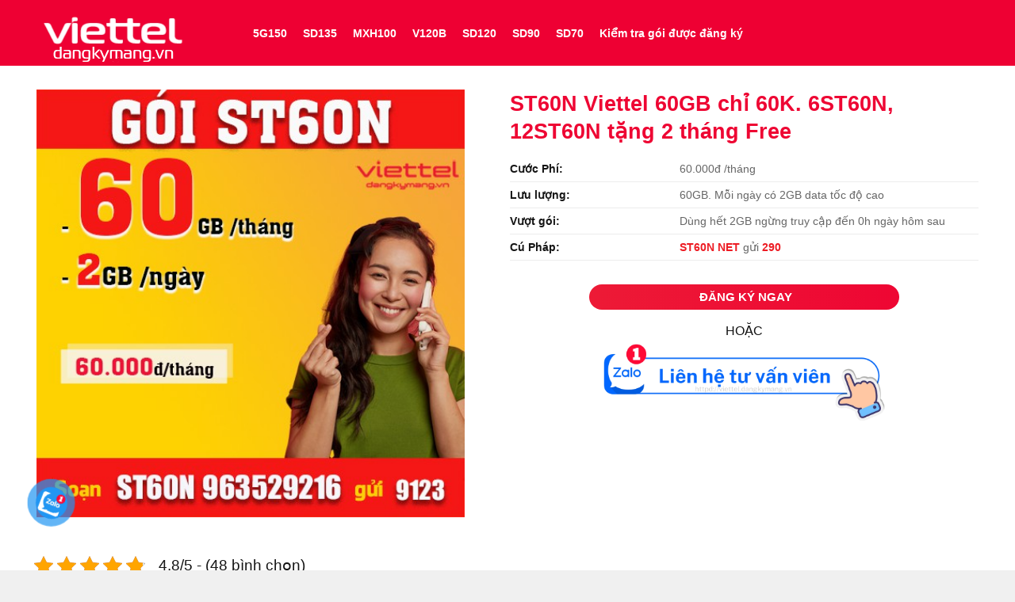

--- FILE ---
content_type: text/html; charset=UTF-8
request_url: https://viettel.dangkymang.vn/goi-st60n-viettel/
body_size: 23112
content:
<!DOCTYPE html><html class="no-js" lang="vi" prefix="og: https://ogp.me/ns#"><head><script data-no-optimize="1">var litespeed_docref=sessionStorage.getItem("litespeed_docref");litespeed_docref&&(Object.defineProperty(document,"referrer",{get:function(){return litespeed_docref}}),sessionStorage.removeItem("litespeed_docref"));</script> <meta name="author" content="Đăng ký mạng Viettel"><meta name="geo.region" content="VN" /><meta name="geo.position" content="10.775844;106.701756" /><meta name="ICBM" content="10.775844, 106.701756" /><meta name="google-site-verification" content="QbF2XKoClt3auaKSNoh5Z8fOR9153hTmcISef4fhYDw" /><meta charset="UTF-8" /><meta name="viewport" content="width=device-width, initial-scale=1.0" /><link rel="profile" href="https://gmpg.org/xfn/11" /><title>Gói ST60N Viettel【2GB /ngày - 60K /tháng】- Rẻ nhất 2024</title><meta name="description" content="Gói ST60N là gói cước 4G Viettel siêu tốc mới nhất chỉ 60.000 đồng mỗi tháng có 60GB. Đăng ký 1 năm gói 12ST60N tặng 2 tháng miễn phí, gói 6ST60N tặng 1 tháng"/><meta name="robots" content="follow, index, max-snippet:-1, max-video-preview:-1, max-image-preview:large"/><link rel="canonical" href="https://viettel.dangkymang.vn/goi-st60n-viettel/" /><meta property="og:locale" content="vi_VN" /><meta property="og:type" content="article" /><meta property="og:title" content="Gói ST60N Viettel【2GB /ngày - 60K /tháng】- Rẻ nhất 2024" /><meta property="og:description" content="Gói ST60N là gói cước 4G Viettel siêu tốc mới nhất chỉ 60.000 đồng mỗi tháng có 60GB. Đăng ký 1 năm gói 12ST60N tặng 2 tháng miễn phí, gói 6ST60N tặng 1 tháng" /><meta property="og:url" content="https://viettel.dangkymang.vn/goi-st60n-viettel/" /><meta property="og:site_name" content="Đăng ký mạng Viettel" /><meta property="og:updated_time" content="2024-02-19T15:03:38+07:00" /><meta property="og:image" content="https://viettel.dangkymang.vn/wp-content/uploads/2022/09/st60n-goi-viettel-60-gb.jpg" /><meta property="og:image:secure_url" content="https://viettel.dangkymang.vn/wp-content/uploads/2022/09/st60n-goi-viettel-60-gb.jpg" /><meta property="og:image:width" content="512" /><meta property="og:image:height" content="512" /><meta property="og:image:alt" content="ST60N - GÓI VIETTEL 60GB" /><meta property="og:image:type" content="image/jpeg" /><meta property="article:published_time" content="2022-09-02T15:59:40+07:00" /><meta property="article:modified_time" content="2024-02-19T15:03:38+07:00" /><meta name="twitter:card" content="summary_large_image" /><meta name="twitter:title" content="Gói ST60N Viettel【2GB /ngày - 60K /tháng】- Rẻ nhất 2024" /><meta name="twitter:description" content="Gói ST60N là gói cước 4G Viettel siêu tốc mới nhất chỉ 60.000 đồng mỗi tháng có 60GB. Đăng ký 1 năm gói 12ST60N tặng 2 tháng miễn phí, gói 6ST60N tặng 1 tháng" /><meta name="twitter:image" content="https://viettel.dangkymang.vn/wp-content/uploads/2022/09/st60n-goi-viettel-60-gb.jpg" /> <script type="application/ld+json" class="rank-math-schema-pro">{"@context":"https://schema.org","@graph":[{"@type":"Organization","@id":"https://viettel.dangkymang.vn/#organization","name":"\u0110\u0103ng k\u00fd m\u1ea1ng Viettel","url":"http://viettel.dangkymang.vn","logo":{"@type":"ImageObject","@id":"https://viettel.dangkymang.vn/#logo","url":"http://viettel.dangkymang.vn/wp-content/uploads/2022/06/cropped-viettel-dangkymang-vn.png","contentUrl":"http://viettel.dangkymang.vn/wp-content/uploads/2022/06/cropped-viettel-dangkymang-vn.png","caption":"\u0110\u0103ng k\u00fd m\u1ea1ng Viettel","inLanguage":"vi","width":"145","height":"112"}},{"@type":"WebSite","@id":"https://viettel.dangkymang.vn/#website","url":"https://viettel.dangkymang.vn","name":"\u0110\u0103ng k\u00fd m\u1ea1ng Viettel","publisher":{"@id":"https://viettel.dangkymang.vn/#organization"},"inLanguage":"vi"},{"@type":"ImageObject","@id":"https://viettel.dangkymang.vn/wp-content/uploads/2022/09/st60n-goi-viettel-60-gb.jpg","url":"https://viettel.dangkymang.vn/wp-content/uploads/2022/09/st60n-goi-viettel-60-gb.jpg","width":"512","height":"512","caption":"ST60N - G\u00d3I VIETTEL 60GB","inLanguage":"vi"},{"@type":"BreadcrumbList","@id":"https://viettel.dangkymang.vn/goi-st60n-viettel/#breadcrumb","itemListElement":[{"@type":"ListItem","position":"1","item":{"@id":"http://viettel.dangkymang.vn","name":"Home"}},{"@type":"ListItem","position":"2","item":{"@id":"https://viettel.dangkymang.vn/goi-st60n-viettel/","name":"ST60N Viettel 60GB ch\u1ec9 60K. 6ST60N, 12ST60N t\u1eb7ng 2 th\u00e1ng Free"}}]},{"@type":"WebPage","@id":"https://viettel.dangkymang.vn/goi-st60n-viettel/#webpage","url":"https://viettel.dangkymang.vn/goi-st60n-viettel/","name":"G\u00f3i ST60N Viettel\u30102GB /ng\u00e0y - 60K /th\u00e1ng\u3011- R\u1ebb nh\u1ea5t 2024","datePublished":"2022-09-02T15:59:40+07:00","dateModified":"2024-02-19T15:03:38+07:00","isPartOf":{"@id":"https://viettel.dangkymang.vn/#website"},"primaryImageOfPage":{"@id":"https://viettel.dangkymang.vn/wp-content/uploads/2022/09/st60n-goi-viettel-60-gb.jpg"},"inLanguage":"vi","breadcrumb":{"@id":"https://viettel.dangkymang.vn/goi-st60n-viettel/#breadcrumb"}},{"@type":"Person","@id":"https://viettel.dangkymang.vn/author/mrpea1002/","name":"H\u1ed5 tr\u1ee3 Viettel","url":"https://viettel.dangkymang.vn/author/mrpea1002/","image":{"@type":"ImageObject","@id":"https://viettel.dangkymang.vn/wp-content/litespeed/avatar/aac2f096032a1ca7777c002e0ca02aa5.jpg?ver=1768607544","url":"https://viettel.dangkymang.vn/wp-content/litespeed/avatar/aac2f096032a1ca7777c002e0ca02aa5.jpg?ver=1768607544","caption":"H\u1ed5 tr\u1ee3 Viettel","inLanguage":"vi"},"sameAs":["http://viettel.dangkymang.vn"],"worksFor":{"@id":"https://viettel.dangkymang.vn/#organization"}},{"@type":"NewsArticle","headline":"G\u00f3i ST60N Viettel\u30102GB /ng\u00e0y - 60K /th\u00e1ng\u3011- R\u1ebb nh\u1ea5t 2024","keywords":"st60n","datePublished":"2022-09-02T15:59:40+07:00","dateModified":"2024-02-19T15:03:38+07:00","author":{"@id":"https://viettel.dangkymang.vn/author/mrpea1002/","name":"H\u1ed5 tr\u1ee3 Viettel"},"publisher":{"@id":"https://viettel.dangkymang.vn/#organization"},"description":"G\u00f3i ST60N l\u00e0 g\u00f3i c\u01b0\u1edbc 4G Viettel si\u00eau t\u1ed1c m\u1edbi nh\u1ea5t ch\u1ec9 60.000 \u0111\u1ed3ng m\u1ed7i th\u00e1ng c\u00f3 60GB. \u0110\u0103ng k\u00fd 1 n\u0103m g\u00f3i 12ST60N t\u1eb7ng 2 th\u00e1ng mi\u1ec5n ph\u00ed, g\u00f3i 6ST60N t\u1eb7ng 1 th\u00e1ng","copyrightYear":"2024","copyrightHolder":{"@id":"https://viettel.dangkymang.vn/#organization"},"name":"G\u00f3i ST60N Viettel\u30102GB /ng\u00e0y - 60K /th\u00e1ng\u3011- R\u1ebb nh\u1ea5t 2024","@id":"https://viettel.dangkymang.vn/goi-st60n-viettel/#richSnippet","isPartOf":{"@id":"https://viettel.dangkymang.vn/goi-st60n-viettel/#webpage"},"image":{"@id":"https://viettel.dangkymang.vn/wp-content/uploads/2022/09/st60n-goi-viettel-60-gb.jpg"},"inLanguage":"vi","mainEntityOfPage":{"@id":"https://viettel.dangkymang.vn/goi-st60n-viettel/#webpage"}}]}</script> <link rel="alternate" title="oNhúng (JSON)" type="application/json+oembed" href="https://viettel.dangkymang.vn/wp-json/oembed/1.0/embed?url=https%3A%2F%2Fviettel.dangkymang.vn%2Fgoi-st60n-viettel%2F" /><link rel="alternate" title="oNhúng (XML)" type="text/xml+oembed" href="https://viettel.dangkymang.vn/wp-json/oembed/1.0/embed?url=https%3A%2F%2Fviettel.dangkymang.vn%2Fgoi-st60n-viettel%2F&#038;format=xml" /><style type="text/css">.archive #nav-above,
					.archive #nav-below,
					.search #nav-above,
					.search #nav-below,
					.blog #nav-below, 
					.blog #nav-above, 
					.navigation.paging-navigation, 
					.navigation.pagination,
					.pagination.paging-pagination, 
					.pagination.pagination, 
					.pagination.loop-pagination, 
					.bicubic-nav-link, 
					#page-nav, 
					.camp-paging, 
					#reposter_nav-pages, 
					.unity-post-pagination, 
					.wordpost_content .nav_post_link { 
						display: none !important; 
					}
					.single-gallery .pagination.gllrpr_pagination {
						display: block !important; 
					}</style><style id='wp-img-auto-sizes-contain-inline-css'>img:is([sizes=auto i],[sizes^="auto," i]){contain-intrinsic-size:3000px 1500px}
/*# sourceURL=wp-img-auto-sizes-contain-inline-css */</style><link data-optimized="2" rel="stylesheet" href="https://viettel.dangkymang.vn/wp-content/litespeed/css/d213232b673b76bde678fb8e33108909.css?ver=6cf32" /><style id='wp-block-latest-posts-inline-css'>.wp-block-latest-posts{box-sizing:border-box}.wp-block-latest-posts.alignleft{margin-right:2em}.wp-block-latest-posts.alignright{margin-left:2em}.wp-block-latest-posts.wp-block-latest-posts__list{list-style:none}.wp-block-latest-posts.wp-block-latest-posts__list li{clear:both;overflow-wrap:break-word}.wp-block-latest-posts.is-grid{display:flex;flex-wrap:wrap}.wp-block-latest-posts.is-grid li{margin:0 1.25em 1.25em 0;width:100%}@media (min-width:600px){.wp-block-latest-posts.columns-2 li{width:calc(50% - .625em)}.wp-block-latest-posts.columns-2 li:nth-child(2n){margin-right:0}.wp-block-latest-posts.columns-3 li{width:calc(33.33333% - .83333em)}.wp-block-latest-posts.columns-3 li:nth-child(3n){margin-right:0}.wp-block-latest-posts.columns-4 li{width:calc(25% - .9375em)}.wp-block-latest-posts.columns-4 li:nth-child(4n){margin-right:0}.wp-block-latest-posts.columns-5 li{width:calc(20% - 1em)}.wp-block-latest-posts.columns-5 li:nth-child(5n){margin-right:0}.wp-block-latest-posts.columns-6 li{width:calc(16.66667% - 1.04167em)}.wp-block-latest-posts.columns-6 li:nth-child(6n){margin-right:0}}:root :where(.wp-block-latest-posts.is-grid){padding:0}:root :where(.wp-block-latest-posts.wp-block-latest-posts__list){padding-left:0}.wp-block-latest-posts__post-author,.wp-block-latest-posts__post-date{display:block;font-size:.8125em}.wp-block-latest-posts__post-excerpt,.wp-block-latest-posts__post-full-content{margin-bottom:1em;margin-top:.5em}.wp-block-latest-posts__featured-image a{display:inline-block}.wp-block-latest-posts__featured-image img{height:auto;max-width:100%;width:auto}.wp-block-latest-posts__featured-image.alignleft{float:left;margin-right:1em}.wp-block-latest-posts__featured-image.alignright{float:right;margin-left:1em}.wp-block-latest-posts__featured-image.aligncenter{margin-bottom:1em;text-align:center}
/*# sourceURL=https://viettel.dangkymang.vn/wp-includes/blocks/latest-posts/style.min.css */</style><style id='wp-block-list-inline-css'>ol,ul{box-sizing:border-box}:root :where(.wp-block-list.has-background){padding:1.25em 2.375em}
/*# sourceURL=https://viettel.dangkymang.vn/wp-includes/blocks/list/style.min.css */</style><style id='global-styles-inline-css'>:root{--wp--preset--aspect-ratio--square: 1;--wp--preset--aspect-ratio--4-3: 4/3;--wp--preset--aspect-ratio--3-4: 3/4;--wp--preset--aspect-ratio--3-2: 3/2;--wp--preset--aspect-ratio--2-3: 2/3;--wp--preset--aspect-ratio--16-9: 16/9;--wp--preset--aspect-ratio--9-16: 9/16;--wp--preset--color--black: #000000;--wp--preset--color--cyan-bluish-gray: #abb8c3;--wp--preset--color--white: #ffffff;--wp--preset--color--pale-pink: #f78da7;--wp--preset--color--vivid-red: #cf2e2e;--wp--preset--color--luminous-vivid-orange: #ff6900;--wp--preset--color--luminous-vivid-amber: #fcb900;--wp--preset--color--light-green-cyan: #7bdcb5;--wp--preset--color--vivid-green-cyan: #00d084;--wp--preset--color--pale-cyan-blue: #8ed1fc;--wp--preset--color--vivid-cyan-blue: #0693e3;--wp--preset--color--vivid-purple: #9b51e0;--wp--preset--gradient--vivid-cyan-blue-to-vivid-purple: linear-gradient(135deg,rgb(6,147,227) 0%,rgb(155,81,224) 100%);--wp--preset--gradient--light-green-cyan-to-vivid-green-cyan: linear-gradient(135deg,rgb(122,220,180) 0%,rgb(0,208,130) 100%);--wp--preset--gradient--luminous-vivid-amber-to-luminous-vivid-orange: linear-gradient(135deg,rgb(252,185,0) 0%,rgb(255,105,0) 100%);--wp--preset--gradient--luminous-vivid-orange-to-vivid-red: linear-gradient(135deg,rgb(255,105,0) 0%,rgb(207,46,46) 100%);--wp--preset--gradient--very-light-gray-to-cyan-bluish-gray: linear-gradient(135deg,rgb(238,238,238) 0%,rgb(169,184,195) 100%);--wp--preset--gradient--cool-to-warm-spectrum: linear-gradient(135deg,rgb(74,234,220) 0%,rgb(151,120,209) 20%,rgb(207,42,186) 40%,rgb(238,44,130) 60%,rgb(251,105,98) 80%,rgb(254,248,76) 100%);--wp--preset--gradient--blush-light-purple: linear-gradient(135deg,rgb(255,206,236) 0%,rgb(152,150,240) 100%);--wp--preset--gradient--blush-bordeaux: linear-gradient(135deg,rgb(254,205,165) 0%,rgb(254,45,45) 50%,rgb(107,0,62) 100%);--wp--preset--gradient--luminous-dusk: linear-gradient(135deg,rgb(255,203,112) 0%,rgb(199,81,192) 50%,rgb(65,88,208) 100%);--wp--preset--gradient--pale-ocean: linear-gradient(135deg,rgb(255,245,203) 0%,rgb(182,227,212) 50%,rgb(51,167,181) 100%);--wp--preset--gradient--electric-grass: linear-gradient(135deg,rgb(202,248,128) 0%,rgb(113,206,126) 100%);--wp--preset--gradient--midnight: linear-gradient(135deg,rgb(2,3,129) 0%,rgb(40,116,252) 100%);--wp--preset--font-size--small: 13px;--wp--preset--font-size--medium: 20px;--wp--preset--font-size--large: 36px;--wp--preset--font-size--x-large: 42px;--wp--preset--spacing--20: 0.44rem;--wp--preset--spacing--30: 0.67rem;--wp--preset--spacing--40: 1rem;--wp--preset--spacing--50: 1.5rem;--wp--preset--spacing--60: 2.25rem;--wp--preset--spacing--70: 3.38rem;--wp--preset--spacing--80: 5.06rem;--wp--preset--shadow--natural: 6px 6px 9px rgba(0, 0, 0, 0.2);--wp--preset--shadow--deep: 12px 12px 50px rgba(0, 0, 0, 0.4);--wp--preset--shadow--sharp: 6px 6px 0px rgba(0, 0, 0, 0.2);--wp--preset--shadow--outlined: 6px 6px 0px -3px rgb(255, 255, 255), 6px 6px rgb(0, 0, 0);--wp--preset--shadow--crisp: 6px 6px 0px rgb(0, 0, 0);}:where(.is-layout-flex){gap: 0.5em;}:where(.is-layout-grid){gap: 0.5em;}body .is-layout-flex{display: flex;}.is-layout-flex{flex-wrap: wrap;align-items: center;}.is-layout-flex > :is(*, div){margin: 0;}body .is-layout-grid{display: grid;}.is-layout-grid > :is(*, div){margin: 0;}:where(.wp-block-columns.is-layout-flex){gap: 2em;}:where(.wp-block-columns.is-layout-grid){gap: 2em;}:where(.wp-block-post-template.is-layout-flex){gap: 1.25em;}:where(.wp-block-post-template.is-layout-grid){gap: 1.25em;}.has-black-color{color: var(--wp--preset--color--black) !important;}.has-cyan-bluish-gray-color{color: var(--wp--preset--color--cyan-bluish-gray) !important;}.has-white-color{color: var(--wp--preset--color--white) !important;}.has-pale-pink-color{color: var(--wp--preset--color--pale-pink) !important;}.has-vivid-red-color{color: var(--wp--preset--color--vivid-red) !important;}.has-luminous-vivid-orange-color{color: var(--wp--preset--color--luminous-vivid-orange) !important;}.has-luminous-vivid-amber-color{color: var(--wp--preset--color--luminous-vivid-amber) !important;}.has-light-green-cyan-color{color: var(--wp--preset--color--light-green-cyan) !important;}.has-vivid-green-cyan-color{color: var(--wp--preset--color--vivid-green-cyan) !important;}.has-pale-cyan-blue-color{color: var(--wp--preset--color--pale-cyan-blue) !important;}.has-vivid-cyan-blue-color{color: var(--wp--preset--color--vivid-cyan-blue) !important;}.has-vivid-purple-color{color: var(--wp--preset--color--vivid-purple) !important;}.has-black-background-color{background-color: var(--wp--preset--color--black) !important;}.has-cyan-bluish-gray-background-color{background-color: var(--wp--preset--color--cyan-bluish-gray) !important;}.has-white-background-color{background-color: var(--wp--preset--color--white) !important;}.has-pale-pink-background-color{background-color: var(--wp--preset--color--pale-pink) !important;}.has-vivid-red-background-color{background-color: var(--wp--preset--color--vivid-red) !important;}.has-luminous-vivid-orange-background-color{background-color: var(--wp--preset--color--luminous-vivid-orange) !important;}.has-luminous-vivid-amber-background-color{background-color: var(--wp--preset--color--luminous-vivid-amber) !important;}.has-light-green-cyan-background-color{background-color: var(--wp--preset--color--light-green-cyan) !important;}.has-vivid-green-cyan-background-color{background-color: var(--wp--preset--color--vivid-green-cyan) !important;}.has-pale-cyan-blue-background-color{background-color: var(--wp--preset--color--pale-cyan-blue) !important;}.has-vivid-cyan-blue-background-color{background-color: var(--wp--preset--color--vivid-cyan-blue) !important;}.has-vivid-purple-background-color{background-color: var(--wp--preset--color--vivid-purple) !important;}.has-black-border-color{border-color: var(--wp--preset--color--black) !important;}.has-cyan-bluish-gray-border-color{border-color: var(--wp--preset--color--cyan-bluish-gray) !important;}.has-white-border-color{border-color: var(--wp--preset--color--white) !important;}.has-pale-pink-border-color{border-color: var(--wp--preset--color--pale-pink) !important;}.has-vivid-red-border-color{border-color: var(--wp--preset--color--vivid-red) !important;}.has-luminous-vivid-orange-border-color{border-color: var(--wp--preset--color--luminous-vivid-orange) !important;}.has-luminous-vivid-amber-border-color{border-color: var(--wp--preset--color--luminous-vivid-amber) !important;}.has-light-green-cyan-border-color{border-color: var(--wp--preset--color--light-green-cyan) !important;}.has-vivid-green-cyan-border-color{border-color: var(--wp--preset--color--vivid-green-cyan) !important;}.has-pale-cyan-blue-border-color{border-color: var(--wp--preset--color--pale-cyan-blue) !important;}.has-vivid-cyan-blue-border-color{border-color: var(--wp--preset--color--vivid-cyan-blue) !important;}.has-vivid-purple-border-color{border-color: var(--wp--preset--color--vivid-purple) !important;}.has-vivid-cyan-blue-to-vivid-purple-gradient-background{background: var(--wp--preset--gradient--vivid-cyan-blue-to-vivid-purple) !important;}.has-light-green-cyan-to-vivid-green-cyan-gradient-background{background: var(--wp--preset--gradient--light-green-cyan-to-vivid-green-cyan) !important;}.has-luminous-vivid-amber-to-luminous-vivid-orange-gradient-background{background: var(--wp--preset--gradient--luminous-vivid-amber-to-luminous-vivid-orange) !important;}.has-luminous-vivid-orange-to-vivid-red-gradient-background{background: var(--wp--preset--gradient--luminous-vivid-orange-to-vivid-red) !important;}.has-very-light-gray-to-cyan-bluish-gray-gradient-background{background: var(--wp--preset--gradient--very-light-gray-to-cyan-bluish-gray) !important;}.has-cool-to-warm-spectrum-gradient-background{background: var(--wp--preset--gradient--cool-to-warm-spectrum) !important;}.has-blush-light-purple-gradient-background{background: var(--wp--preset--gradient--blush-light-purple) !important;}.has-blush-bordeaux-gradient-background{background: var(--wp--preset--gradient--blush-bordeaux) !important;}.has-luminous-dusk-gradient-background{background: var(--wp--preset--gradient--luminous-dusk) !important;}.has-pale-ocean-gradient-background{background: var(--wp--preset--gradient--pale-ocean) !important;}.has-electric-grass-gradient-background{background: var(--wp--preset--gradient--electric-grass) !important;}.has-midnight-gradient-background{background: var(--wp--preset--gradient--midnight) !important;}.has-small-font-size{font-size: var(--wp--preset--font-size--small) !important;}.has-medium-font-size{font-size: var(--wp--preset--font-size--medium) !important;}.has-large-font-size{font-size: var(--wp--preset--font-size--large) !important;}.has-x-large-font-size{font-size: var(--wp--preset--font-size--x-large) !important;}
/*# sourceURL=global-styles-inline-css */</style><style id='classic-theme-styles-inline-css'>/*! This file is auto-generated */
.wp-block-button__link{color:#fff;background-color:#32373c;border-radius:9999px;box-shadow:none;text-decoration:none;padding:calc(.667em + 2px) calc(1.333em + 2px);font-size:1.125em}.wp-block-file__button{background:#32373c;color:#fff;text-decoration:none}
/*# sourceURL=/wp-includes/css/classic-themes.min.css */</style><link rel="https://api.w.org/" href="https://viettel.dangkymang.vn/wp-json/" /><link rel="alternate" title="JSON" type="application/json" href="https://viettel.dangkymang.vn/wp-json/wp/v2/goi_cuoc/2904" /><link rel='shortlink' href='https://viettel.dangkymang.vn/?p=2904' /> <script type="application/ld+json">{
    "@context": "https://schema.org/",
    "@type": "CreativeWorkSeries",
    "name": "ST60N Viettel 60GB chỉ 60K. 6ST60N, 12ST60N tặng 2 tháng Free",
    "aggregateRating": {
        "@type": "AggregateRating",
        "ratingValue": "4.8",
        "bestRating": "5",
        "ratingCount": "48"
    }
}</script><meta name="bmi-version" content="2.0.0" /> <script defer id="bmip-js-inline-remove-js" type="litespeed/javascript">function objectToQueryString(obj){return Object.keys(obj).map(key=>key+'='+obj[key]).join('&')}
function globalBMIKeepAlive(){let xhr=new XMLHttpRequest();let data={action:"bmip_keepalive",token:"bmip",f:"refresh"};let url='https://viettel.dangkymang.vn/wp-admin/admin-ajax.php'+'?'+objectToQueryString(data);xhr.open('POST',url,!0);xhr.setRequestHeader("X-Requested-With","XMLHttpRequest");xhr.onreadystatechange=function(){if(xhr.readyState===4){let response;if(response=JSON.parse(xhr.responseText)){if(typeof response.status!='undefined'&&response.status==='success'){}else{}}}};xhr.send(JSON.stringify(data))}
document.querySelector('#bmip-js-inline-remove-js').remove()</script> <link rel="icon" href="https://viettel.dangkymang.vn/wp-content/uploads/2022/04/cropped-icon-viettel-1-32x32.png" sizes="32x32" /><link rel="icon" href="https://viettel.dangkymang.vn/wp-content/uploads/2022/04/cropped-icon-viettel-1-192x192.png" sizes="192x192" /><link rel="apple-touch-icon" href="https://viettel.dangkymang.vn/wp-content/uploads/2022/04/cropped-icon-viettel-1-180x180.png" /><meta name="msapplication-TileImage" content="https://viettel.dangkymang.vn/wp-content/uploads/2022/04/cropped-icon-viettel-1-270x270.png" /><style id="wp-custom-css">.zalo-fixed {
    position: fixed;
    bottom: 40px; /* Adjusted to increase distance from footer */
    left: 20px;
    z-index: 999;
    cursor: pointer;
}

.phone-vr {
    position: relative;
    background-color: transparent;
    width: 90px;
    height: 90px;
    z-index: 11;
    display: block;
}

.phone-vr-circle-fill {
    width: 65px;
    height: 65px;
    top: 12px;
    left: 12px;
    position: absolute;
    box-shadow: 0 0 0 0 #2196F3;
    background-color: rgba(33, 150, 243, 0.7);
    border-radius: 50%;
    border: 2px solid transparent;
    animation: phone-vr-circle-fill 2.3s infinite ease-in-out;
    transform-origin: 50% 50%;
    transition: all .5s;
    animation: zoom 1.3s infinite;
}

.phone-vr-img-circle {
    background-color: #2196F3;
    width: 40px;
    height: 40px;
    line-height: 40px;
    top: 25px;
    left: 25px;
    position: absolute;
    border-radius: 50%;
    overflow: hidden;
    display: flex;
    justify-content: center;
    animation: phone-vr-circle-fill 1s infinite ease-in-out;
}

.phone-vr-img-circle img {
    max-height: 30px;
    max-width: 30px;
    position: absolute;
    top: 50%;
    left: 50%;
    transform: translate(-50%, -50%);
}

.notification-badge {
    position: absolute;
    top: -10px; /* Higher position above the icon */
    right: -10px; /* Positioning at the right edge of the icon */
    background-color: #ff0000;
    color: #ffffff;
    border-radius: 50%;
    padding: 0 5px;
    font-size: 0.8em;
    font-weight: bold;
    display: flex;
    align-items: center;
    justify-content: center;
}

@keyframes phone-vr-circle-fill {
    0% {
        transform: rotate(0) scale(1) skew(1deg);
    }
    10% {
        transform: rotate(-25deg) scale(1) skew(1deg);
    }
    20% {
        transform: rotate(25deg) scale(1) skew(1deg);
    }
    30% {
        transform: rotate(-25deg) scale(1) skew(1deg);
    }
    40% {
        transform: rotate(25deg) scale(1) skew(1deg);
    }
    50% {
        transform: rotate(0) scale(1) skew(1deg);
    }
    100% {
        transform: rotate(0) scale(1) skew(1deg);
    }
}

@keyframes zoom {
    0% {
        transform: scale(.9);
    }
    70% {
        transform: scale(1);
        box-shadow: 0 0 0 15px transparent;
    }
    100% {
        transform: scale(.9);
        box-shadow: 0 0 0 0 transparent;
    }
}</style><style type="text/css">/** Mega Menu CSS: fs **/</style> <script type="litespeed/javascript">(function(w,d,s,l,i){w[l]=w[l]||[];w[l].push({'gtm.start':new Date().getTime(),event:'gtm.js'});var f=d.getElementsByTagName(s)[0],j=d.createElement(s),dl=l!='dataLayer'?'&l='+l:'';j.async=!0;j.src='https://www.googletagmanager.com/gtm.js?id='+i+dl;f.parentNode.insertBefore(j,f)})(window,document,'script','dataLayer','GTM-MGBLL4H4')</script> <meta name="p:domain_verify" content="8aaad12e755655a38fc618ed91dd8365" /> <script type="application/ld+json">{
                "@context": "https://schema.org",
                "@type": "ProfessionalService",
                "name": "Đăng ký mạng Viettel",
                "alternateName": "Đăng ký 4G Viettel tháng, ngày, năm 2022 Rẻ nhất",
                "@id": "https://viettel.dangkymang.vn",
                "logo": "https://viettel.dangkymang.vn/wp-content/themes/viettel/images/viettel-dangkymang-logo.png",
                "image": "https://viettel.dangkymang.vn/wp-content/themes/viettel/images/viettel-dangkymang-logo.png",
                "description": "Đăng ký mạng Viettel các gói 3G/4G theo tháng ngày năm rẻ nhất. Tư vấn lắp mạng Wifi Viettel Internet cáp quang",
                "url": "https://viettel.dangkymang.vn/",
                "telephone": "0993332099",
                "priceRange": "50000VND-1000000000VND",
                "address": {
                    "@type": "PostalAddress",
                    "streetAddress": "1 Giang Văn Minh, Kim Mã, Ba Đình, Hà Nội",
                    "addressLocality": "Ba Đình",
                    "addressRegion": "Hà Nội",
                    "postalCode": "100000",
                    "addressCountry": "VN"
                },
                "openingHoursSpecification": {
                    "@type": "OpeningHoursSpecification",
                    "dayOfWeek": ["Monday", "Tuesday", "Wednesday", "Thursday", "Friday", "Saturday", "Sunday"],
                    "opens": "00:00",
                    "closes": "23:59"
                },
                "sameAs": [
                    "https://www.facebook.com/www.dangkymang.vn",
                    "https://twitter.com/dangkymang",
                    "https://www.linkedin.com/in/dangkymangviettel",
                    "https://dangkymangviettel.tumblr.com/",
                    "https://soundcloud.com/dangkymangviettel",
                    "https://www.youtube.com/channel/UC1iBLpAFJBvlYswDD7I5_xA",
                    "https://sites.google.com/view/dangkymang",
                    "http://vietteldangkymang.blogspot.com"
                ]
            }</script> </head><body class="wp-singular goi_cuoc-template-default single single-goi_cuoc postid-2904 wp-custom-logo wp-theme-viettel locale-vi mega-menu-primary"><noscript><iframe data-lazyloaded="1" src="about:blank" data-litespeed-src="https://www.googletagmanager.com/ns.html?id=GTM-MGBLL4H4"
height="0" width="0" style="display:none;visibility:hidden"></iframe></noscript><div id="wrapper"><main id="main" class=""><header id="header" class="header has-sticky sticky-fade" style=""><div class="header-wrapper"><div id="masthead" class="header-main"><div class="header-inner flex-row container logo-left medium-logo-center" role="navigation"><div id="logo" class="flex-col logo">
<a href="https://viettel.dangkymang.vn" title="Đăng ký mạng Viettel">
<img
width="224"
height="83"
src="https://viettel.dangkymang.vn/wp-content/themes/viettel/images/viettel-dangkymang-logo.png"
class="header_logo header-logo"
alt="Đăng ký mạng Viettel"
/>
</a></div><div class="flex-col flex-left flex-grow top-menu"><div id="mega-menu-wrap-primary" class="mega-menu-wrap"><div class="mega-menu-toggle"><div class="mega-toggle-blocks-left"></div><div class="mega-toggle-blocks-center"></div><div class="mega-toggle-blocks-right"><div class='mega-toggle-block mega-menu-toggle-block mega-toggle-block-1' id='mega-toggle-block-1' tabindex='0'><span class='mega-toggle-label' role='button' aria-expanded='false'><span class='mega-toggle-label-closed'>MENU</span><span class='mega-toggle-label-open'>MENU</span></span></div></div></div><ul id="mega-menu-primary" class="mega-menu max-mega-menu mega-menu-horizontal mega-no-js" data-event="click" data-effect="fade_up" data-effect-speed="200" data-effect-mobile="slide_left" data-effect-speed-mobile="200" data-mobile-force-width="false" data-second-click="go" data-document-click="collapse" data-vertical-behaviour="standard" data-breakpoint="768" data-unbind="true" data-mobile-state="collapse_all" data-mobile-direction="vertical" data-hover-intent-timeout="300" data-hover-intent-interval="100"><li class="mega-menu-item mega-menu-item-type-custom mega-menu-item-object-custom mega-align-bottom-left mega-menu-flyout mega-menu-item-4107" id="mega-menu-item-4107"><a class="mega-menu-link" href="https://viettel.dangkymang.vn/goi-5g150-viettel/" tabindex="0">5G150</a></li><li class="mega-menu-item mega-menu-item-type-custom mega-menu-item-object-custom mega-align-bottom-left mega-menu-flyout mega-menu-item-4192" id="mega-menu-item-4192"><a class="mega-menu-link" href="https://viettel.dangkymang.vn/goi-sd135-viettel/" tabindex="0">SD135</a></li><li class="mega-menu-item mega-menu-item-type-custom mega-menu-item-object-custom mega-align-bottom-left mega-menu-flyout mega-menu-item-5593" id="mega-menu-item-5593"><a class="mega-menu-link" href="https://viettel.dangkymang.vn/goi-mxh100-viettel/" tabindex="0">MXH100</a></li><li class="mega-menu-item mega-menu-item-type-custom mega-menu-item-object-custom mega-align-bottom-left mega-menu-flyout mega-menu-item-2493" id="mega-menu-item-2493"><a class="mega-menu-link" href="https://viettel.dangkymang.vn/goi-v120b-viettel/" tabindex="0">V120B</a></li><li class="mega-menu-item mega-menu-item-type-custom mega-menu-item-object-custom mega-align-bottom-left mega-menu-flyout mega-menu-item-3042" id="mega-menu-item-3042"><a class="mega-menu-link" href="https://viettel.dangkymang.vn/goi-sd120-viettel/" tabindex="0">SD120</a></li><li class="mega-menu-item mega-menu-item-type-custom mega-menu-item-object-custom mega-align-bottom-left mega-menu-flyout mega-menu-item-2933" id="mega-menu-item-2933"><a class="mega-menu-link" href="https://viettel.dangkymang.vn/goi-sd90-viettel/" tabindex="0">SD90</a></li><li class="mega-menu-item mega-menu-item-type-custom mega-menu-item-object-custom mega-align-bottom-left mega-menu-flyout mega-menu-item-3121" id="mega-menu-item-3121"><a class="mega-menu-link" href="https://viettel.dangkymang.vn/goi-cuoc-sd70-viettel-70k-1-thang-30gb/" tabindex="0">SD70</a></li><li class="mega-menu-item mega-menu-item-type-post_type mega-menu-item-object-post mega-align-bottom-left mega-menu-flyout mega-menu-item-4101" id="mega-menu-item-4101"><a class="mega-menu-link" href="https://viettel.dangkymang.vn/kiem-tra-goi-cuoc-viettel-duoc-dang-ky/" tabindex="0">Kiểm tra gói được đăng ký</a></li></ul></div></div></div></div></div></header><div id="content" role="main" class="content-area"><div class="row"><div class="col large-12" style="padding-bottom: 30px"><div class="product-main"><div class="row"><div class="large-6 col"><div class="product-images relative mb-half has-hover woocommerce-product-gallery woocommerce-product-gallery--with-images woocommerce-product-gallery--columns-4 images">
<img data-lazyloaded="1" src="[data-uri]" width="540" height="540" data-src="https://viettel.dangkymang.vn/wp-content/uploads/2022/09/st60n-goi-viettel-60-gb.jpg" title="gói ST60N Viettel 60GB chỉ 60K. 6ST60N, 12ST60N tặng 2 tháng Free viettel" alt="ST60N Viettel 60GB chỉ 60K. 6ST60N, 12ST60N tặng 2 tháng Free" /></div></div><div class="product-info summary entry-summary col col-fit product-summary"><h1 class="product-title product_title entry-title">ST60N Viettel 60GB chỉ 60K. 6ST60N, 12ST60N tặng 2 tháng Free</h1><div class="is-divider small"></div><div class="product-short-description"><table class="page_text" style="border-collapse: collapse; width: 100%;"><tbody><tr><td style="width: 35%; color: #151515"><strong>Cước Phí:&nbsp;</strong></td><td style="width: 65%;">60.000đ /tháng</td></tr><tr><td style="width: 35%; color: #151515"><strong>Lưu lượng:&nbsp;</strong></td><td style="width: 65%;">60GB. Mỗi ngày có 2GB data tốc độ cao</td></tr><tr><td style="width: 35%; color: #151515"><strong>Vượt gói:&nbsp;</strong></td><td style="width: 65%;">Dùng hết 2GB ngừng truy cập đến 0h ngày hôm sau</td></tr><tr><td style="width: 35%; color: #151515"><strong>Cú Pháp:&nbsp;</strong></td><td style="width: 65%;"><strong style="color: #ed1c24">ST60N NET</strong> gửi <strong style="color: #ed1c24">290</strong></td></tr></tbody></table><p>
<a href="#" onclick='smsbutton("290","ST60N NET")' class="dangky">
<i class="fa fa-edit"></i> &nbsp;Đăng ký ngay
</a></p><p style="text-align: center;  margin-top: 15px ;">
HOẶC</p><p class="zalo-support-message" style="text-align: center; margin-top: 3px ;">
<a target="_blank" href="https://zalo.me/0332211008">
<img data-lazyloaded="1" src="[data-uri]" width="1024" height="280" alt="Zalo" data-src="/wp-content/themes/viettel/images/zalosp.webp" style="width: 60%; height: auto; ">
</a></p></div></div></div></div><div class="product-footer"><div class="tab-panels"><div class="woocommerce-Tabs-panel woocommerce-Tabs-panel--description panel entry-content active"><div class="kk-star-ratings kksr-auto kksr-align-left kksr-valign-top"
data-payload='{&quot;align&quot;:&quot;left&quot;,&quot;id&quot;:&quot;2904&quot;,&quot;slug&quot;:&quot;default&quot;,&quot;valign&quot;:&quot;top&quot;,&quot;ignore&quot;:&quot;&quot;,&quot;reference&quot;:&quot;auto&quot;,&quot;class&quot;:&quot;&quot;,&quot;count&quot;:&quot;48&quot;,&quot;legendonly&quot;:&quot;&quot;,&quot;readonly&quot;:&quot;&quot;,&quot;score&quot;:&quot;4.8&quot;,&quot;starsonly&quot;:&quot;&quot;,&quot;best&quot;:&quot;5&quot;,&quot;gap&quot;:&quot;5&quot;,&quot;greet&quot;:&quot;Rate this goi_cuoc&quot;,&quot;legend&quot;:&quot;4.8\/5 - (48 bình chọn)&quot;,&quot;size&quot;:&quot;24&quot;,&quot;title&quot;:&quot;ST60N Viettel 60GB chỉ 60K. 6ST60N, 12ST60N tặng 2 tháng Free&quot;,&quot;width&quot;:&quot;136.7&quot;,&quot;_legend&quot;:&quot;{score}\/{best} - ({count} {votes})&quot;,&quot;font_factor&quot;:&quot;1.25&quot;}'><div class="kksr-stars"><div class="kksr-stars-inactive"><div class="kksr-star" data-star="1" style="padding-right: 5px"><div class="kksr-icon" style="width: 24px; height: 24px;"></div></div><div class="kksr-star" data-star="2" style="padding-right: 5px"><div class="kksr-icon" style="width: 24px; height: 24px;"></div></div><div class="kksr-star" data-star="3" style="padding-right: 5px"><div class="kksr-icon" style="width: 24px; height: 24px;"></div></div><div class="kksr-star" data-star="4" style="padding-right: 5px"><div class="kksr-icon" style="width: 24px; height: 24px;"></div></div><div class="kksr-star" data-star="5" style="padding-right: 5px"><div class="kksr-icon" style="width: 24px; height: 24px;"></div></div></div><div class="kksr-stars-active" style="width: 136.7px;"><div class="kksr-star" style="padding-right: 5px"><div class="kksr-icon" style="width: 24px; height: 24px;"></div></div><div class="kksr-star" style="padding-right: 5px"><div class="kksr-icon" style="width: 24px; height: 24px;"></div></div><div class="kksr-star" style="padding-right: 5px"><div class="kksr-icon" style="width: 24px; height: 24px;"></div></div><div class="kksr-star" style="padding-right: 5px"><div class="kksr-icon" style="width: 24px; height: 24px;"></div></div><div class="kksr-star" style="padding-right: 5px"><div class="kksr-icon" style="width: 24px; height: 24px;"></div></div></div></div><div class="kksr-legend" style="font-size: 19.2px;">
4.8/5 - (48 bình chọn)</div></div><p><a title="ST60N" href="https://viettel.dangkymang.vn/goi-st60n-viettel/">ST60N</a> là gói cước 4G Viettel DATA vào mạng của Viettel chỉ 60k 1 tháng có 60GB. Đăng ký 1 năm gói 12ST60N tặng 2 tháng miễn phí, gói 6ST60N tặng 1 tháng miễn phí. Cụ thể khi đăng ký gói mạng 60k 1 tháng của Viettel các bạn có 2GB data 4G tốc độ cao sử dụng mạng mỗi ngày, suốt cả tháng với giá chỉ 60.000 đồng 1 lần đăng ký.</p><p>Dưới đây, Đăng ký mạng Viettel xin giới thiệu tới các bạn chi tiết gói cước ST60N, cũng như điều kiện và <a title="cách đăng ký 4G Viettel tháng" href="https://viettel.dangkymang.vn/">cách đăng ký 4G Viettel tháng</a> 60k gói cước siêu ưu đãi ST60N này nhé.</p><table id="tablepress-39" class="tablepress tablepress-id-39"><thead><tr class="row-1"><th class="column-1">Tên gói</th><th class="column-2">GIÁ</th><th class="column-3">Đăng ký</th></tr></thead><tbody class="row-striping row-hover"><tr class="row-2"><td class="column-1"><span style="color: #008000;">ST60N</span></td><td class="column-2">60.000đ</td><td class="column-3"><a onclick="smsbutton('290','ST60N NET')" class="dangky data-sms tablebutton">Đăng Ký</a></td></tr><tr class="row-3"><td class="column-1"><span style="color: #008000;">3ST60N</span><br />
<span style="color: #ff0000;">(3 tháng)</span></td><td class="column-2">180.000đ</td><td class="column-3"><a onclick="smsbutton('290','3ST60N NET')" class="dangky data-sms tablebutton">Đăng Ký</a></td></tr><tr class="row-4"><td class="column-1"><span style="color: #008000;">6ST60N</span><br />
<span style="color: #ff0000;">(6 tháng)</span></td><td class="column-2">360.000đ<br /></td><td class="column-3"><a onclick="smsbutton('290','6ST60N NET')" class="dangky data-sms tablebutton">Đăng Ký</a></td></tr><tr class="row-5"><td class="column-1"><span style="color: #008000;">12ST60N</span><br />
<span style="color: #ff0000;">(12 tháng)</span></td><td class="column-2">720.000đ<br /></td><td class="column-3"><a onclick="smsbutton('290','12ST60N NET')" class="dangky data-sms tablebutton">Đăng Ký</a></td></tr></tbody></table><p><span style="color: #ff0000;"><strong><a style="color: #ff0000;" href="https://viettel.dangkymang.vn/cac-goi-cuoc-viettel-moi-tu-15-06-2023/">Xem danh sách gói cước Viettel mới từ 15/06</a></strong></span></p><ul><li><a title="Gói SD120" href="https://viettel.dangkymang.vn/goi-sd120-viettel/">Gói SD120</a>: 60GB data</li><li><a href="https://viettel.dangkymang.vn/goi-sd135-viettel/">Gói SD135</a>: 150GB data</li><li><a href="https://viettel.dangkymang.vn/goi-v90b-viettel/">Gói V90B</a>: 30GB, miễn phí gọi</li><li><a href="https://viettel.dangkymang.vn/goi-v120b-viettel/">Gói V120B</a> : 45GB, miễn phí gọi</li><li><a href="https://viettel.dangkymang.vn/goi-v150b-viettel/">Gói V150B</a>:  90GB, miễn phí gọi</li><li><a href="https://viettel.dangkymang.vn/goi-cuoc-v160b-viettel/">Gói V160B</a>: 120GB, miễn phí gọi</li><li><a href="https://viettel.dangkymang.vn/goi-cuoc-v180b-viettel/">Gói V180B</a>: 180GB, miễn phí gọi</li><li><a href="https://viettel.dangkymang.vn/goi-v200b-viettel/">Gói V200B</a>: 240GB, miễn phí gọi</li></ul><div id="toc_container" class="no_bullets"><p class="toc_title">Mục Lục</p><ul class="toc_list"><li><a href="#Chi_tiet_goi_ST60N"><span class="toc_number toc_depth_1">1</span> Chi tiết gói ST60N</a></li><li><a href="#Cach_dang_ky_goi_ST60N"><span class="toc_number toc_depth_1">2</span> Cách đăng ký gói ST60N</a></li><li><a href="#Dieu_kien_dang_ky_goi_ST60N_cua_Viettel"><span class="toc_number toc_depth_1">3</span> Điều kiện đăng ký gói ST60N của Viettel</a></li><li><a href="#GOI_6ST60N"><span class="toc_number toc_depth_1">4</span> GÓI 6ST60N</a></li><li><a href="#Goi_12ST60N"><span class="toc_number toc_depth_1">5</span> Gói 12ST60N</a></li><li><a href="#Luu_y_khi_su_dung_goi_ST60N"><span class="toc_number toc_depth_1">6</span> Lưu ý khi sử dụng gói ST60N</a></li><li><a href="#Tong_ket"><span class="toc_number toc_depth_1">7</span> Tổng kết</a></li></ul></div><h2><span id="Chi_tiet_goi_ST60N">Chi tiết gói ST60N</span></h2><ul><li>Tên gói cước: ST60N</li><li>Phí đăng ký/gia hạn: 60.000đ</li><li>Data: 2GB /ngày. Hết data ngừng kết nối</li><li>Cú pháp: ST60N NET gửi 290</li><li>Điều kiện đăng ký: Sim kích hoạt từ 01/06/2022</li></ul><h2><span id="Cach_dang_ky_goi_ST60N">Cách đăng ký gói ST60N</span></h2><p>Soạn tin theo cú pháp sau để đăng ký gói ST60N:</p><p style="text-align: center;"><span style="font-size: 14pt;"><strong><span style="color: #ff0000;">ST60N</span> <span style="color: #ff6600;">NET</span> gửi <span style="color: #ff0000;">290</span></strong></span></p><p>Hoặc bạn có thể bấm nút &#8220;Đăng ký nhanh&#8221; bên dưới, hệ thống tự động soạn sẵn cú pháp đăng ký gói 60k Viettel ST60N cho bạn, bạn chỉ cần bấm nút gửi tin nhắn để đăng ký gói cước.</p><div class="hd_dangky"><p><img data-lazyloaded="1" src="[data-uri]" decoding="async" data-src="https://viettel.dangkymang.vn/wp-content/themes/viettel/images/xem.gif" alt="Đăng ký gói cước qua SMS" width="125" height="70" class="alignnone size-full"></p><p>
<strong>Soạn: <span style="color:#FF0000">ST60N NET</span> </strong>gửi<strong> <span style="color:#FF0000">290</span> </strong></p><p>Hoặc<strong> <span style="color:#FF0000">Bấm <a href="#" onclick="smsbutton('290', 'ST60N NET')">ĐĂNG KÝ NHANH</a></span></strong></p></div><p>Lưu ý: Tài khoản gốc phải có đủ 60.000 đồng trở lên.</p><p><strong>CHÚ THÍCH CÚ PHÁP ĐĂNG KÝ GÓI CƯỚC ST60N VIETTEL:</strong></p><ul><li><strong>ST60N </strong>là tên gói cước cần đăng ký</li><li><strong>NET</strong> là mã kích hoạt gói khuyến mãi</li><li><strong>290</strong> là tổng đài đăng ký gói cước Viettel chính thức (miễn phí gửi tin nhắn)</li></ul><h2><span id="Dieu_kien_dang_ky_goi_ST60N_cua_Viettel">Điều kiện đăng ký gói ST60N của Viettel</span></h2><ul><li>Sim kích hoạt mới từ ngày 01/06/2022 và một số thuê bao trước đó thuộc danh sách ưu đãio</li><li>Tài khoản chính có đủ từ 60.000 đồng</li></ul><p>Như vậy có thể thấy, gói ST60N áp dụng đại trà cho tất cả các sim mới bắt đầu sử dụng từ đầu tháng 6 năm 2022. Ngoài ra từ đầu tháng 10 năm nay, Viettel đã mở rộng đối tượng đăng ký. Nới rộng điều kiện đăng ký gói Viettel 60k ST60N cho một số thuê bao thuộc danh sách ưu đãi. Do đó, các bạn có nhu cầu sử dụng gói mạng 60K 1 tháng có thể thử đăng ký với cú pháp bên trên. (Miễn phí tin nhắn đăng ký)</p><figure id="attachment_3165" aria-describedby="caption-attachment-3165" style="width: 512px" class="wp-caption aligncenter"><img data-lazyloaded="1" src="[data-uri]" fetchpriority="high" decoding="async" class="size-full wp-image-3165" data-src="https://viettel.dangkymang.vn/wp-content/uploads/2022/09/st60n-goi-viettel-60-gb.jpg" alt="ST60N - GÓI VIETTEL 60GB" width="512" height="512" data-srcset="https://viettel.dangkymang.vn/wp-content/uploads/2022/09/st60n-goi-viettel-60-gb.jpg 512w, https://viettel.dangkymang.vn/wp-content/uploads/2022/09/st60n-goi-viettel-60-gb-300x300.jpg 300w, https://viettel.dangkymang.vn/wp-content/uploads/2022/09/st60n-goi-viettel-60-gb-150x150.jpg 150w" data-sizes="(max-width: 512px) 100vw, 512px" /><figcaption id="caption-attachment-3165" class="wp-caption-text">ST60N &#8211; GÓI VIETTEL 60GB</figcaption></figure><p>&nbsp;</p><h2><span id="GOI_6ST60N">GÓI 6ST60N</span></h2><p>6ST60N là gói cước 6 tháng của gói ST60N. Khi đăng ký gói ST60N các bạn không phải gia hạn trong suốt 6 tháng. Đặc biệt còn được tặng thêm 1 tháng sử dụng. Tổng 7 tháng sử dụng gói ST60N với 1 lần đăng ký với cước phí 360.000 đồng.</p><p>Đăng ký 6 tháng gói 6ST60N, được <strong>tặng 1 tháng</strong> miễn phí với cú pháp:</p><table id="tablepress-41" class="tablepress tablepress-id-41"><thead><tr class="row-1"><th class="column-1">Tên gói</th><th class="column-2">Cú pháp</th><th class="column-3">Đăng ký</th></tr></thead><tbody class="row-striping row-hover"><tr class="row-2"><td class="column-1"><span style="color: #008000;">6ST60N</span><br />
(360.000đ)</td><td class="column-2"><strong><span style="color: #ff0000;">6ST60N</span> <span style="color: #0000ff;">NET</span> </strong>gửi <span style="color: #ff0000;"><strong>290</strong></span><br />
(Tặng thêm 1 tháng)</td><td class="column-3"><a onclick="smsbutton('290','6ST60N NET')" class="dangky data-sms tablebutton">Đăng Ký</a></td></tr></tbody></table><h2><span id="Goi_12ST60N">Gói 12ST60N</span></h2><p>Đăng ký 1 năm gói 12ST60N các bạn được sử dụng trọn gói cả năm không mất phí gia hạn từng tháng gói ST60N. Đặc biệt khi đăng ký 12 tháng gói 12ST60N, các bạn được tặng đến 2 tháng sử dụng miễn phí. Tổng 14 tháng chỉ với 1 lần đăng ký, cước phí: 720.000 đồng. Như vậy, khi đăng ký 1 năm gói ST60N, các bạn được hạ giá cước gói xuống chỉ còn tương đương hơn 50.000 đồng một tháng.</p><p>Đăng ký 12 tháng gói 12ST60N, nhận <strong>miễn phí 2 tháng</strong> sử dụng với cú pháp:</p><table id="tablepress-42" class="tablepress tablepress-id-42"><thead><tr class="row-1"><th class="column-1">Tên gói</th><th class="column-2">Cú pháp</th><th class="column-3">Đăng ký</th></tr></thead><tbody class="row-striping row-hover"><tr class="row-2"><td class="column-1"><span style="color: #008000;">12ST60N</span><br />
(720.000đ)</td><td class="column-2"><strong><span style="color: #ff0000;">12ST60N</span> <span style="color: #0000ff;">NET</span> </strong>gửi <span style="color: #ff0000;"><strong>290</strong></span><br />
(Tặng thêm 2 tháng)</td><td class="column-3"><a onclick="smsbutton('290','12ST60N NET')" class="dangky data-sms tablebutton">Đăng Ký</a></td></tr></tbody></table><p>&nbsp;</p><h2><span id="Luu_y_khi_su_dung_goi_ST60N">Lưu ý khi sử dụng gói ST60N</span></h2><ul><li>Gói ST60N có 2GB data tốc độ cao mỗi ngày, khi sử dụng hết 2GB này hệ thống ngừng kết nối.</li><li>Lưu lượng data không sử dụng hết (trong số 2GB) của ngày hôm trước không được bảo lưu sang ngày kế tiếp.</li><li>Gói ST60N, có chức năng tự động gia hạn, cứ mỗi chu kỳ các bạn chỉ cần nạp đủ tiền trong tài khoản để được gia hạn tự động.</li><li>Kiểm tra data gói ST60N với cú pháp: <strong>KTTK gửi 191</strong></li><li>Để hủy gia hạn gói cước ST60N, trong trường hợp không cần gia hạn, soạn tin theo cú pháp: <strong>HUY ST60N gửi 191</strong> và làm theo hướng dẫn ở tin nhắn trả về từ tổng đài 191 của Viettel</li><li>Cần trợ giúp gì khác, liên hệ tổng đài: 198 hoặc 18008198</li></ul><h2><span id="Tong_ket">Tổng kết</span></h2><p>Qua bài viết trên, chúng tôi đã giới thiệu đầy đủ chi tiết về gói cước ST60N, là gói mạng 60K Viettel có giá rẻ, nhiều DATA hiện nay. Hy vọng với sự ra đời của gói cước 60K Viettel này, các thuê bao Viettel có thêm nhiều lựa chọn trong số các gói cước 4G Viettel nhiều ưu đãi hiện nay.</p><p>Chúc các bạn đăng ký thành công gói cước ST60N cũng như các gói cước khác tại <a href="https://viettel.dangkymang.vn/">viettel.dangkymang.vn</a></p><div class="awac-wrapper"><div class="awac widget block-17"><ul class="wp-block-list"></ul></div></div><div class="awac-wrapper"><div class="awac widget block-18"><ul class="wp-block-latest-posts__list wp-block-latest-posts"><li><a class="wp-block-latest-posts__post-title" href="https://viettel.dangkymang.vn/mung-sinh-nhat-25-nam-viettel-tang-den-25-000-diem-viettel-doi-ngay-25gb-data-4g-5g-mien-phi/">Mừng sinh nhật 25 năm Viettel: tặng đến 25.000 điểm Viettel++ – đổi ngay 25GB data 4G/5G miễn phí</a></li><li><a class="wp-block-latest-posts__post-title" href="https://viettel.dangkymang.vn/viettel-tang-80gb-data-mien-phi-cho-thue-bao-di-dong/">Viettel tặng 80GB Data miễn phí cho thuê bao di động</a></li><li><a class="wp-block-latest-posts__post-title" href="https://viettel.dangkymang.vn/nhan-ngay-80-000-diem-viettel-mien-phi-mung-dai-le-2-9/">Nhận Ngay 80.000 điểm Viettel ++ miễn phí mừng đại lễ 2/9</a></li><li><a class="wp-block-latest-posts__post-title" href="https://viettel.dangkymang.vn/ly-do-goi-5g150-viettel-duoc-nhieu-thue-bao-dang-ky/">Lý do gói 5G150 Viettel được nhiều thuê bao đăng ký</a></li><li><a class="wp-block-latest-posts__post-title" href="https://viettel.dangkymang.vn/goi-cuoc-5g-viettel-re-nhat-bao-nhieu-cach-dang-ky-nhu-the-nao/">Gói cước 5G Viettel rẻ nhất bao nhiêu ? Cách đăng ký như thế nào ?</a></li></ul></div></div></div></div></div><div class="related-packages"><h2>CÁC GÓI CƯỚC KHÁC</h2><div class="row"><div class="col large-3 medium-6 small-12"><div class="related-package-item">
<a href="https://viettel.dangkymang.vn/goi-5g150n-viettel/">
<img data-lazyloaded="1" src="[data-uri]" width="800" height="600" data-src="https://viettel.dangkymang.vn/wp-content/uploads/2025/04/goi-cuoc-5G150N-viettel.webp" alt="Gói cước 5G150N của viettel"><h3>Gói cước 5G150N</h3>
</a><p>150.000đ / 30 ngày</p><p>240GB (8GB /ngày)</p><p>
<a onclick='smsbutton("290","5G150N NET")'
class="dangky data-sms signup">Đăng Ký <i
class="fa fa-location-arrow"></i></a></p></div></div><div class="col large-3 medium-6 small-12"><div class="related-package-item">
<a href="https://viettel.dangkymang.vn/goi-5g135n-viettel/">
<img data-lazyloaded="1" src="[data-uri]" width="800" height="600" data-src="https://viettel.dangkymang.vn/wp-content/uploads/2025/03/goi-cuoc-5G135N-viettel.webp" alt="Gói cước 5G135N của viettel"><h3>Gói cước 5G135N</h3>
</a><p>135.000đ / 30 ngày</p><p>180GB (6GB /ngày)</p><p>
<a onclick='smsbutton("290","5G135N NET")'
class="dangky data-sms signup">Đăng Ký <i
class="fa fa-location-arrow"></i></a></p></div></div><div class="col large-3 medium-6 small-12"><div class="related-package-item">
<a href="https://viettel.dangkymang.vn/goi-vpl100-viettel/">
<img data-lazyloaded="1" src="[data-uri]" width="800" height="600" data-src="https://viettel.dangkymang.vn/wp-content/uploads/2025/03/goi-cuoc-VPL100-viettel.webp" alt="Gói cước Gói VPL100 Viettel của viettel"><h3>Gói cước Gói VPL100 Viettel</h3>
</a><p>100.000đ / 30 ngày</p><p>45GB (1.5GB /ngày)</p><p>
<a onclick='smsbutton("290","VPL100 NET")'
class="dangky data-sms signup">Đăng Ký <i
class="fa fa-location-arrow"></i></a></p></div></div><div class="col large-3 medium-6 small-12"><div class="related-package-item">
<a href="https://viettel.dangkymang.vn/goi-vm80-viettel/">
<img data-lazyloaded="1" src="[data-uri]" width="800" height="600" data-src="https://viettel.dangkymang.vn/wp-content/uploads/2025/03/goi-cuoc-VM80-viettel.webp" alt="Gói cước Gói VM80 Viettel của viettel"><h3>Gói cước Gói VM80 Viettel</h3>
</a><p>80.000đ / 30 ngày</p><p>30GB (1GB /ngày)</p><p>
<a onclick='smsbutton("290","VM80 NET")'
class="dangky data-sms signup">Đăng Ký <i
class="fa fa-location-arrow"></i></a></p></div></div><div class="col large-3 medium-6 small-12"><div class="related-package-item">
<a href="https://viettel.dangkymang.vn/5glq210-viettel/">
<img data-lazyloaded="1" src="[data-uri]" width="800" height="600" data-src="https://viettel.dangkymang.vn/wp-content/uploads/goi-cuoc-viettel/goi-cuoc-5GLQ210-viettel.webp" alt="Gói cước 5GLQ210 của viettel"><h3>Gói cước 5GLQ210</h3>
</a><p>210.000đ / 30 ngày</p><p>240GB (8GB /ngày)</p><p>
<a onclick='smsbutton("290","5GLQ210 NET")'
class="dangky data-sms signup">Đăng Ký <i
class="fa fa-location-arrow"></i></a></p></div></div><div class="col large-3 medium-6 small-12"><div class="related-package-item">
<a href="https://viettel.dangkymang.vn/goi-5glq190-viettel/">
<img data-lazyloaded="1" src="[data-uri]" width="800" height="600" data-src="https://viettel.dangkymang.vn/wp-content/uploads/goi-cuoc-viettel/goi-cuoc-5GLQ190-viettel.webp" alt="Gói cước 5GLQ190 của viettel"><h3>Gói cước 5GLQ190</h3>
</a><p>190.000đ / 30 ngày</p><p>240GB (8GB /ngày)</p><p>
<a onclick='smsbutton("290","5GLQ190 NET")'
class="dangky data-sms signup">Đăng Ký <i
class="fa fa-location-arrow"></i></a></p></div></div><div class="col large-3 medium-6 small-12"><div class="related-package-item">
<a href="https://viettel.dangkymang.vn/goi-5g480b-viettel/">
<img data-lazyloaded="1" src="[data-uri]" width="800" height="600" data-src="https://viettel.dangkymang.vn/wp-content/uploads/goi-cuoc-viettel/goi-cuoc-5G480B-viettel.webp" alt="Gói cước 5G480B của viettel"><h3>Gói cước 5G480B</h3>
</a><p>480.000đ / 30 ngày</p><p>600GB (20GB /ngày)</p><p>
<a onclick='smsbutton("290","5G480B NET")'
class="dangky data-sms signup">Đăng Ký <i
class="fa fa-location-arrow"></i></a></p></div></div><div class="col large-3 medium-6 small-12"><div class="related-package-item">
<a href="https://viettel.dangkymang.vn/goi-5g380b-viettel/">
<img data-lazyloaded="1" src="[data-uri]" width="800" height="600" data-src="https://viettel.dangkymang.vn/wp-content/uploads/goi-cuoc-viettel/goi-cuoc-5G380B-viettel.webp" alt="Gói cước 5G380B của viettel"><h3>Gói cước 5G380B</h3>
</a><p>380.000đ / 30 ngày</p><p>450GB (15GB /ngày)</p><p>
<a onclick='smsbutton("290","5G380B NET")'
class="dangky data-sms signup">Đăng Ký <i
class="fa fa-location-arrow"></i></a></p></div></div><div class="col large-3 medium-6 small-12"><div class="related-package-item">
<a href="https://viettel.dangkymang.vn/goi-5g330b-viettel/">
<img data-lazyloaded="1" src="[data-uri]" width="800" height="600" data-src="https://viettel.dangkymang.vn/wp-content/uploads/goi-cuoc-viettel/goi-cuoc-5G330B-viettel.webp" alt="Gói cước 5G330B của viettel"><h3>Gói cước 5G330B</h3>
</a><p>330.000đ / 30 ngày</p><p>360GB (12GB /ngày)</p><p>
<a onclick='smsbutton("290","5G330B NET")'
class="dangky data-sms signup">Đăng Ký <i
class="fa fa-location-arrow"></i></a></p></div></div><div class="col large-3 medium-6 small-12"><div class="related-package-item">
<a href="https://viettel.dangkymang.vn/goi-5g280b-viettel/">
<img data-lazyloaded="1" src="[data-uri]" width="800" height="600" data-src="https://viettel.dangkymang.vn/wp-content/uploads/goi-cuoc-viettel/goi-cuoc-5G280B-viettel.webp" alt="Gói cước 5G280B của viettel"><h3>Gói cước 5G280B</h3>
</a><p>280.000đ / 30 ngày</p><p>300GB (10GB /ngày)</p><p>
<a onclick='smsbutton("290","5G280B NET")'
class="dangky data-sms signup">Đăng Ký <i
class="fa fa-location-arrow"></i></a></p></div></div><div class="col large-3 medium-6 small-12"><div class="related-package-item">
<a href="https://viettel.dangkymang.vn/goi-5g230b-viettel/">
<img data-lazyloaded="1" src="[data-uri]" width="800" height="600" data-src="https://viettel.dangkymang.vn/wp-content/uploads/goi-cuoc-viettel/goi-cuoc-5G230B-viettel.webp" alt="Gói cước 5G230B của viettel"><h3>Gói cước 5G230B</h3>
</a><p>230.000đ / 30 ngày</p><p>240GB (8GB /ngày)</p><p>
<a onclick='smsbutton("290","5G230B NET")'
class="dangky data-sms signup">Đăng Ký <i
class="fa fa-location-arrow"></i></a></p></div></div><div class="col large-3 medium-6 small-12"><div class="related-package-item">
<a href="https://viettel.dangkymang.vn/goi-5g150-viettel/">
<img data-lazyloaded="1" src="[data-uri]" width="800" height="600" data-src="https://viettel.dangkymang.vn/wp-content/uploads/goi-cuoc-viettel/goi-cuoc-5G150-viettel.webp" alt="Gói cước 5G150 của viettel"><h3>Gói cước 5G150</h3>
</a><p>150.000đ / 30 ngày</p><p>180GB (6GB /ngày)</p><p>
<a onclick='smsbutton("290","5G150 NET")'
class="dangky data-sms signup">Đăng Ký <i
class="fa fa-location-arrow"></i></a></p></div></div><div class="col large-3 medium-6 small-12"><div class="related-package-item">
<a href="https://viettel.dangkymang.vn/goi-5g135-viettel/">
<img data-lazyloaded="1" src="[data-uri]" width="800" height="600" data-src="https://viettel.dangkymang.vn/wp-content/uploads/goi-cuoc-viettel/goi-cuoc-5G135-viettel.webp" alt="Gói cước 5G135 của viettel"><h3>Gói cước 5G135</h3>
</a><p>135.000đ / 30 ngày</p><p>120GB (4GB /ngày)</p><p>
<a onclick='smsbutton("290","5G135 NET")'
class="dangky data-sms signup">Đăng Ký <i
class="fa fa-location-arrow"></i></a></p></div></div><div class="col large-3 medium-6 small-12"><div class="related-package-item">
<a href="https://viettel.dangkymang.vn/goi-5g160b-viettel/">
<img data-lazyloaded="1" src="[data-uri]" width="800" height="600" data-src="https://viettel.dangkymang.vn/wp-content/uploads/goi-cuoc-viettel/goi-cuoc-5G160B-viettel.webp" alt="Gói cước 5G160B của viettel"><h3>Gói cước 5G160B</h3>
</a><p>160.000đ / 30 ngày</p><p>120GB (4GB /ngày)</p><p>
<a onclick='smsbutton("290","5G160B NET")'
class="dangky data-sms signup">Đăng Ký <i
class="fa fa-location-arrow"></i></a></p></div></div><div class="col large-3 medium-6 small-12"><div class="related-package-item">
<a href="https://viettel.dangkymang.vn/goi-5g180b-viettel/">
<img data-lazyloaded="1" src="[data-uri]" width="800" height="600" data-src="https://viettel.dangkymang.vn/wp-content/uploads/goi-cuoc-viettel/goi-cuoc-5G180B-viettel.webp" alt="Gói cước 5G180B của viettel"><h3>Gói cước 5G180B</h3>
</a><p>180.000đ / 30 ngày</p><p>180GB (6GB /ngày)</p><p>
<a onclick='smsbutton("290","5G180B NET")'
class="dangky data-sms signup">Đăng Ký <i
class="fa fa-location-arrow"></i></a></p></div></div><div class="col large-3 medium-6 small-12"><div class="related-package-item">
<a href="https://viettel.dangkymang.vn/goi-mxh100v-viettel/">
<img data-lazyloaded="1" src="[data-uri]" width="800" height="600" data-src="https://viettel.dangkymang.vn/wp-content/uploads/goi-cuoc-viettel/goi-cuoc-mxh100v-viettel.webp" alt="Gói cước MXH100V của viettel"><h3>Gói cước MXH100V</h3>
</a><p>100.000đ / 30 ngày</p><p>30GB (mỗi ngày 1GB)</p><p>
<a onclick='smsbutton("290","MXH100 NET")'
class="dangky data-sms signup">Đăng Ký <i
class="fa fa-location-arrow"></i></a></p></div></div><div class="col large-3 medium-6 small-12"><div class="related-package-item">
<a href="https://viettel.dangkymang.vn/goi-sd125t-viettel/">
<img data-lazyloaded="1" src="[data-uri]" width="800" height="600" data-src="https://viettel.dangkymang.vn/wp-content/uploads/2024/04/dang-ky-goi-sd125t-viettel-10gb-1-ngay.webp" alt="Gói cước Gói SD125T Viettel của viettel"><h3>Gói cước Gói SD125T Viettel</h3>
</a><p>125.000 đồng</p><p>300GB data tốc độ cao. 10GB / ngày</p><p>
<a onclick='smsbutton("290","SD125T NET")'
class="dangky data-sms signup">Đăng Ký <i
class="fa fa-location-arrow"></i></a></p></div></div><div class="col large-3 medium-6 small-12"><div class="related-package-item">
<a href="https://viettel.dangkymang.vn/goi-tv95k-viettel/">
<img data-lazyloaded="1" src="[data-uri]" width="540" height="540" data-src="https://viettel.dangkymang.vn/wp-content/uploads/2023/12/goi-cuoc-tv95k-cua-viettel.webp" alt="Gói cước TV95K của viettel"><h3>Gói cước TV95K</h3>
</a><p>95.000 đồng</p><p>45GB, 1.5GB /ngày</p><p>
<a onclick='smsbutton("290","TV95K NET")'
class="dangky data-sms signup">Đăng Ký <i
class="fa fa-location-arrow"></i></a></p></div></div><div class="col large-3 medium-6 small-12"><div class="related-package-item">
<a href="https://viettel.dangkymang.vn/goi-tv75k-viettel/">
<img data-lazyloaded="1" src="[data-uri]" width="1200" height="675" data-src="https://viettel.dangkymang.vn/wp-content/uploads/2023/11/goi-tv75k-viettel.webp" alt="Gói cước Gói TV75K Viettel của viettel"><h3>Gói cước Gói TV75K Viettel</h3>
</a><p>75.000 đồng</p><p>30GB, 1GB /ngày</p><p>
<a onclick='smsbutton("290","TV75K NET")'
class="dangky data-sms signup">Đăng Ký <i
class="fa fa-location-arrow"></i></a></p></div></div><div class="col large-3 medium-6 small-12"><div class="related-package-item">
<a href="https://viettel.dangkymang.vn/goi-6sd125z-viettel/">
<img data-lazyloaded="1" src="[data-uri]" width="540" height="540" data-src="https://viettel.dangkymang.vn/wp-content/uploads/2023/10/goi-6sd125z-viettel.webp" alt="Gói cước Gói 6SD125Z Viettel của viettel"><h3>Gói cước Gói 6SD125Z Viettel</h3>
</a><p>750.000 đồng / 6 tháng</p><p>8GB / ngày (6GB trong vùng + 2 GB toàn quốc)</p><p>
<a onclick='smsbutton("290","6SD125Z NET")'
class="dangky data-sms signup">Đăng Ký <i
class="fa fa-location-arrow"></i></a></p></div></div><div class="col large-3 medium-6 small-12"><div class="related-package-item">
<a href="https://viettel.dangkymang.vn/goi-3sd125z-viettel/">
<img data-lazyloaded="1" src="[data-uri]" width="540" height="540" data-src="https://viettel.dangkymang.vn/wp-content/uploads/2023/10/goi-3sd125z-viettel.webp" alt="Gói cước Gói 3SD125Z Viettel của viettel"><h3>Gói cước Gói 3SD125Z Viettel</h3>
</a><p>375.000 đồng / 3 tháng</p><p>630GB. Mỗi ngày có 7GB (5GB nội vùng và 2GB toàn quốc)</p><p>
<a onclick='smsbutton("290","3SD125Z NET")'
class="dangky data-sms signup">Đăng Ký <i
class="fa fa-location-arrow"></i></a></p></div></div><div class="col large-3 medium-6 small-12"><div class="related-package-item">
<a href="https://viettel.dangkymang.vn/goi-sd125z-viettel/">
<img data-lazyloaded="1" src="[data-uri]" width="800" height="600" data-src="https://viettel.dangkymang.vn/wp-content/uploads/goi-cuoc-viettel/goi-cuoc-sd125z-viettel.webp" alt="Gói cước SD125Z của viettel"><h3>Gói cước SD125Z</h3>
</a><p>125.000 đồng / 30 ngày</p><p>6GB / ngày - 9GB / ngày</p><p>
<a onclick='smsbutton("290","SD125Z NET")'
class="dangky data-sms signup">Đăng Ký <i
class="fa fa-location-arrow"></i></a></p></div></div><div class="col large-3 medium-6 small-12"><div class="related-package-item">
<a href="https://viettel.dangkymang.vn/goi-mxh100-viettel/">
<img data-lazyloaded="1" src="[data-uri]" width="800" height="600" data-src="https://viettel.dangkymang.vn/wp-content/uploads/goi-cuoc-viettel/goi-cuoc-mxh100-viettel.webp" alt="Gói cước MXH100 của viettel"><h3>Gói cước MXH100</h3>
</a><p>100.000đ / 30 ngày</p><p>30GB (mỗi ngày 1GB)</p><p>
<a onclick='smsbutton("290","MXH100 NET")'
class="dangky data-sms signup">Đăng Ký <i
class="fa fa-location-arrow"></i></a></p></div></div><div class="col large-3 medium-6 small-12"><div class="related-package-item">
<a href="https://viettel.dangkymang.vn/goi-cuoc-v180b-viettel/">
<img data-lazyloaded="1" src="[data-uri]" width="800" height="600" data-src="https://viettel.dangkymang.vn/wp-content/uploads/goi-cuoc-viettel/goi-cuoc-v180b-viettel.webp" alt="Gói cước V180B của viettel"><h3>Gói cước V180B</h3>
</a><p>180.000 đồng / 30 ngày</p><p>180GB (có 6GB / ngày)</p><p>
<a onclick='smsbutton("290","V180B NET")'
class="dangky data-sms signup">Đăng Ký <i
class="fa fa-location-arrow"></i></a></p></div></div><div class="col large-3 medium-6 small-12"><div class="related-package-item">
<a href="https://viettel.dangkymang.vn/goi-cuoc-v160b-viettel/">
<img data-lazyloaded="1" src="[data-uri]" width="800" height="600" data-src="https://viettel.dangkymang.vn/wp-content/uploads/goi-cuoc-viettel/goi-cuoc-v160b-viettel.webp" alt="Gói cước V160B của viettel"><h3>Gói cước V160B</h3>
</a><p>160.000 đồng / 30 ngày</p><p>120GB (4gb / ngày)</p><p>
<a onclick='smsbutton("290","V160B NET")'
class="dangky data-sms signup">Đăng Ký <i
class="fa fa-location-arrow"></i></a></p></div></div><div class="col large-3 medium-6 small-12"><div class="related-package-item">
<a href="https://viettel.dangkymang.vn/goi-sd135-viettel/">
<img data-lazyloaded="1" src="[data-uri]" width="800" height="600" data-src="https://viettel.dangkymang.vn/wp-content/uploads/goi-cuoc-viettel/goi-cuoc-sd135-viettel.webp" alt="Gói cước SD135 của viettel"><h3>Gói cước SD135</h3>
</a><p>135.000đ/ 30 ngày</p><p>150GB (5GB / ngày)</p><p>
<a onclick='smsbutton("290","SD135 NET")'
class="dangky data-sms signup">Đăng Ký <i
class="fa fa-location-arrow"></i></a></p></div></div><div class="col large-3 medium-6 small-12"><div class="related-package-item">
<a href="https://viettel.dangkymang.vn/goi-mxh150-viettel/">
<img data-lazyloaded="1" src="[data-uri]" width="800" height="600" data-src="https://viettel.dangkymang.vn/wp-content/uploads/goi-cuoc-viettel/goi-cuoc-mxh150-viettel.webp" alt="Gói cước MXH150 của viettel"><h3>Gói cước MXH150</h3>
</a><p>150.000đ/ 30 ngày</p><p>45GB</p><p>
<a onclick='smsbutton("290","MXH150 NET")'
class="dangky data-sms signup">Đăng Ký <i
class="fa fa-location-arrow"></i></a></p></div></div><div class="col large-3 medium-6 small-12"><div class="related-package-item">
<a href="https://viettel.dangkymang.vn/goi-mxh120-viettel/">
<img data-lazyloaded="1" src="[data-uri]" width="800" height="600" data-src="https://viettel.dangkymang.vn/wp-content/uploads/goi-cuoc-viettel/goi-cuoc-mxh120-viettel.webp" alt="Gói cước MXH120 của viettel"><h3>Gói cước MXH120</h3>
</a><p>120.000đ/ 30 ngày</p><p>30GB (Mỗi ngày có 1GB)</p><p>
<a onclick='smsbutton("290","MXH120 NET")'
class="dangky data-sms signup">Đăng Ký <i
class="fa fa-location-arrow"></i></a></p></div></div><div class="col large-3 medium-6 small-12"><div class="related-package-item">
<a href="https://viettel.dangkymang.vn/goi-sd150-viettel/">
<img data-lazyloaded="1" src="[data-uri]" width="800" height="600" data-src="https://viettel.dangkymang.vn/wp-content/uploads/goi-cuoc-viettel/goi-cuoc-sd150-viettel.webp" alt="Gói cước SD150 của viettel"><h3>Gói cước SD150</h3>
</a><p>150.000 đồng / 30 ngày</p><p>90GB. Mỗi ngày có 3GB</p><p>
<a onclick='smsbutton("290","SD150 NET")'
class="dangky data-sms signup">Đăng Ký <i
class="fa fa-location-arrow"></i></a></p></div></div><div class="col large-3 medium-6 small-12"><div class="related-package-item">
<a href="https://viettel.dangkymang.vn/goi-sd120-viettel/">
<img data-lazyloaded="1" src="[data-uri]" width="800" height="600" data-src="https://viettel.dangkymang.vn/wp-content/uploads/goi-cuoc-viettel/goi-cuoc-sd120-viettel.webp" alt="Gói cước SD120 của viettel"><h3>Gói cước SD120</h3>
</a><p>120.000đ/ 30 ngày</p><p>60GB (mỗi ngày có 2GB data tốc độ cao)</p><p>
<a onclick='smsbutton("290","SD120 NET")'
class="dangky data-sms signup">Đăng Ký <i
class="fa fa-location-arrow"></i></a></p></div></div><div class="col large-3 medium-6 small-12"><div class="related-package-item">
<a href="https://viettel.dangkymang.vn/goi-v200b-viettel/">
<img data-lazyloaded="1" src="[data-uri]" width="800" height="600" data-src="https://viettel.dangkymang.vn/wp-content/uploads/goi-cuoc-viettel/goi-cuoc-v200b-viettel.webp" alt="Gói cước V200B của viettel"><h3>Gói cước V200B</h3>
</a><p>200.000 đồng / 30 ngày</p><p>240 GB tốc độ cao</p><p>
<a onclick='smsbutton("290","V200B NET")'
class="dangky data-sms signup">Đăng Ký <i
class="fa fa-location-arrow"></i></a></p></div></div><div class="col large-3 medium-6 small-12"><div class="related-package-item">
<a href="https://viettel.dangkymang.vn/goi-v150b-viettel/">
<img data-lazyloaded="1" src="[data-uri]" width="800" height="600" data-src="https://viettel.dangkymang.vn/wp-content/uploads/goi-cuoc-viettel/goi-cuoc-v150b-viettel.webp" alt="Gói cước Gói V150B Viettel của viettel"><h3>Gói cước Gói V150B Viettel</h3>
</a><p>150.000 đồng / 30 ngày</p><p>60GB. Mỗi ngày có 2GB</p><p>
<a onclick='smsbutton("290","V150B NET")'
class="dangky data-sms signup">Đăng Ký <i
class="fa fa-location-arrow"></i></a></p></div></div><div class="col large-3 medium-6 small-12"><div class="related-package-item">
<a href="https://viettel.dangkymang.vn/goi-v120b-viettel/">
<img data-lazyloaded="1" src="[data-uri]" width="800" height="600" data-src="https://viettel.dangkymang.vn/wp-content/uploads/goi-cuoc-viettel/goi-cuoc-v120b-viettel.webp" alt="Gói cước Gói V120B Viettel của viettel"><h3>Gói cước Gói V120B Viettel</h3>
</a><p>120.000 đồng / 30 ngày</p><p>45GB tốc độ cao</p><p>
<a onclick='smsbutton("290","V120B NET")'
class="dangky data-sms signup">Đăng Ký <i
class="fa fa-location-arrow"></i></a></p></div></div><div class="col large-3 medium-6 small-12"><div class="related-package-item">
<a href="https://viettel.dangkymang.vn/goi-sd90-viettel/">
<img data-lazyloaded="1" src="[data-uri]" width="800" height="600" data-src="https://viettel.dangkymang.vn/wp-content/uploads/goi-cuoc-viettel/goi-cuoc-sd90-viettel.webp" alt="Gói cước SD90 của viettel"><h3>Gói cước SD90</h3>
</a><p>90.000đ / 30 ngày</p><p>45GB (Mỗi ngày 1.5GB data tốc độ cao)</p><p>
<a onclick='smsbutton("290","SD90 NET")'
class="dangky data-sms signup">Đăng Ký <i
class="fa fa-location-arrow"></i></a></p></div></div><div class="col large-3 medium-6 small-12"><div class="related-package-item">
<a href="https://viettel.dangkymang.vn/goi-v90b-viettel/">
<img data-lazyloaded="1" src="[data-uri]" width="800" height="600" data-src="https://viettel.dangkymang.vn/wp-content/uploads/goi-cuoc-viettel/goi-cuoc-v90b-viettel.webp" alt="Gói cước Gói V90B Viettel của viettel"><h3>Gói cước Gói V90B Viettel</h3>
</a><p>90.000 đồng / 30 ngày</p><p>30GB (1GB / ngày)</p><p>
<a onclick='smsbutton("290","V90B NET")'
class="dangky data-sms signup">Đăng Ký <i
class="fa fa-location-arrow"></i></a></p></div></div><div class="col large-3 medium-6 small-12"><div class="related-package-item">
<a href="https://viettel.dangkymang.vn/goi-cuoc-sd70-viettel-70k-1-thang-30gb/">
<img data-lazyloaded="1" src="[data-uri]" width="800" height="600" data-src="https://viettel.dangkymang.vn/wp-content/uploads/goi-cuoc-viettel/goi-cuoc-sd70-viettel.webp" alt="Gói cước SD70 của viettel"><h3>Gói cước SD70</h3>
</a><p>70.000đ / 30 ngày</p><p>30GB (1GB/ ngày)</p><p>
<a onclick='smsbutton("290","SD70 NET")'
class="dangky data-sms signup">Đăng Ký <i
class="fa fa-location-arrow"></i></a></p></div></div><div class="col large-3 medium-6 small-12"><div class="related-package-item">
<a href="https://viettel.dangkymang.vn/goi-cuoc-12v120z-viettel-1-nam-data-toc-do-cao-goi-mien-phi/">
<img data-lazyloaded="1" src="[data-uri]" width="540" height="540" data-src="https://viettel.dangkymang.vn/wp-content/uploads/2022/12/dang-ky-goi-cuoc-v120z-viettel.jpg" alt="Gói cước Gói cước 12V120Z Viettel 1 năm Data tốc độ cao, gọi miễn phí của viettel"><h3>Gói cước Gói cước 12V120Z Viettel 1 năm Data tốc độ cao, gọi miễn phí</h3>
</a><p>1.080.000 đồng / 12 tháng</p><p>4GB / ngày, liên tục 360 ngày</p><p>
<a onclick='smsbutton("290","12V120Z NET")'
class="dangky data-sms signup">Đăng Ký <i
class="fa fa-location-arrow"></i></a></p></div></div><div class="col large-3 medium-6 small-12"><div class="related-package-item">
<a href="https://viettel.dangkymang.vn/goi-cuoc-12umax70-viettel-khong-gioi-han-dung-luong-1-nam/">
<img data-lazyloaded="1" src="[data-uri]" width="540" height="540" data-src="https://viettel.dangkymang.vn/wp-content/uploads/2022/11/goi-cuoc-umax70-viettel.webp" alt="Gói cước Gói cước 12UMAX70 Viettel không giới hạn dung lượng 1 năm của viettel"><h3>Gói cước Gói cước 12UMAX70 Viettel không giới hạn dung lượng 1 năm</h3>
</a><p>840.000 đồng / 14 tháng</p><p>7GB / tháng. liên tục 14 tháng sử dụng tốc độ max băng thông</p><p>
<a onclick='smsbutton("290","12UMAX70 NET")'
class="dangky data-sms signup">Đăng Ký <i
class="fa fa-location-arrow"></i></a></p></div></div><div class="col large-3 medium-6 small-12"><div class="related-package-item">
<a href="https://viettel.dangkymang.vn/goi-6umax70-viettel-khong-gioi-han-data/">
<img data-lazyloaded="1" src="[data-uri]" width="540" height="540" data-src="https://viettel.dangkymang.vn/wp-content/uploads/2022/11/goi-cuoc-umax70-viettel.webp" alt="Gói cước Gói 6UMAX70 Viettel của viettel"><h3>Gói cước Gói 6UMAX70 Viettel</h3>
</a><p>420.000 đồng / 7 tháng</p><p>7GB / tháng. liên tục 7 tháng sử dụng tốc độ max băng thông</p><p>
<a onclick='smsbutton("290","6UMAX70 NET")'
class="dangky data-sms signup">Đăng Ký <i
class="fa fa-location-arrow"></i></a></p></div></div><div class="col large-3 medium-6 small-12"><div class="related-package-item">
<a href="https://viettel.dangkymang.vn/goi-cuoc-3umax70-viettel-khong-gioi-han-dung-luong-3-thang/">
<img data-lazyloaded="1" src="[data-uri]" width="540" height="540" data-src="https://viettel.dangkymang.vn/wp-content/uploads/2022/11/goi-cuoc-umax70-viettel.webp" alt="Gói cước Gói cước 3UMAX70 Viettel, không giới hạn dung lượng 3 tháng của viettel"><h3>Gói cước Gói cước 3UMAX70 Viettel, không giới hạn dung lượng 3 tháng</h3>
</a><p>210.000 đồng / 3 tháng</p><p>7GB / tháng. liên tục 3 tháng sử dụng tốc độ max băng thông</p><p>
<a onclick='smsbutton("290","3UMAX70 NET")'
class="dangky data-sms signup">Đăng Ký <i
class="fa fa-location-arrow"></i></a></p></div></div><div class="col large-3 medium-6 small-12"><div class="related-package-item">
<a href="https://viettel.dangkymang.vn/goi-12st70u-viettel-khong-gioi-han-data-1-nam/">
<img data-lazyloaded="1" src="[data-uri]" width="540" height="540" data-src="https://viettel.dangkymang.vn/wp-content/uploads/2023/04/goi-st70u-cua-viettel-khong-gioi-han-dung-luong.webp" alt="Gói cước Gói 12ST70U Viettel Không giới hạn data 1 năm của viettel"><h3>Gói cước Gói 12ST70U Viettel Không giới hạn data 1 năm</h3>
</a><p>840.000 đồng / 14 tháng</p><p>3GB / ngày liên tục 14 tháng trên toàn quốc</p><p>
<a onclick='smsbutton("290","12ST70U NET")'
class="dangky data-sms signup">Đăng Ký <i
class="fa fa-location-arrow"></i></a></p></div></div><div class="col large-3 medium-6 small-12"><div class="related-package-item">
<a href="https://viettel.dangkymang.vn/goi-cuoc-6st70u-viettel-khong-gioi-han-dung-luong/">
<img data-lazyloaded="1" src="[data-uri]" width="540" height="540" data-src="https://viettel.dangkymang.vn/wp-content/uploads/2023/04/goi-st70u-cua-viettel-khong-gioi-han-dung-luong.webp" alt="Gói cước Gói cước 6ST70U Viettel không giới hạn dung lượng của viettel"><h3>Gói cước Gói cước 6ST70U Viettel không giới hạn dung lượng</h3>
</a><p>420.000 đồng / 7 tháng</p><p>3GB / ngày liên tục 14 tháng trên toàn quốc</p><p>
<a onclick='smsbutton("290","")'
class="dangky data-sms signup">Đăng Ký <i
class="fa fa-location-arrow"></i></a></p></div></div><div class="col large-3 medium-6 small-12"><div class="related-package-item">
<a href="https://viettel.dangkymang.vn/goi-cuoc-3st70u-viettel-khong-gioi-han-data-3-thang/">
<img data-lazyloaded="1" src="[data-uri]" width="540" height="540" data-src="https://viettel.dangkymang.vn/wp-content/uploads/2023/04/dang-ky-goi-cuoc-st70u-viettel.webp" alt="Gói cước Gói 3ST70U Viettel không giới hạn data 3 tháng của viettel"><h3>Gói cước Gói 3ST70U Viettel không giới hạn data 3 tháng</h3>
</a><p>210.000 đồng / 3 tháng</p><p>3GB / ngày. Liên tục 90 ngày</p><p>
<a onclick='smsbutton("290","3ST70U NET")'
class="dangky data-sms signup">Đăng Ký <i
class="fa fa-location-arrow"></i></a></p></div></div><div class="col large-3 medium-6 small-12"><div class="related-package-item">
<a href="https://viettel.dangkymang.vn/goi-cuoc-st70u-viettel-khong-gioi-han-toc-do-cao/">
<img data-lazyloaded="1" src="[data-uri]" width="540" height="540" data-src="https://viettel.dangkymang.vn/wp-content/uploads/2023/04/dang-ky-goi-cuoc-st70u-viettel.webp" alt="Gói cước Gói cước ST70U Viettel của viettel"><h3>Gói cước Gói cước ST70U Viettel</h3>
</a><p>70.000 đồng / 30 ngày</p><p>90GB tốc độ cao trên toàn quốc</p><p>
<a onclick='smsbutton("290","ST70U NET")'
class="dangky data-sms signup">Đăng Ký <i
class="fa fa-location-arrow"></i></a></p></div></div><div class="col large-3 medium-6 small-12"><div class="related-package-item">
<a href="https://viettel.dangkymang.vn/goi-12umax90-viettel-khong-gioi-han-toc-do-cao-1-nam/">
<img data-lazyloaded="1" src="[data-uri]" width="540" height="540" data-src="https://viettel.dangkymang.vn/wp-content/uploads/2022/11/goi-cuoc-viettel-khong-gioi-han-data-umax90.webp" alt="Gói cước Gói 12UMAX90 Viettel Không giới hạn tốc độ cao 1 năm của viettel"><h3>Gói cước Gói 12UMAX90 Viettel Không giới hạn tốc độ cao 1 năm</h3>
</a><p>1.080.000 đồng / 14 tháng</p><p>210GB DATA tốc độ cao nhất</p><p>
<a onclick='smsbutton("290","12UMAX90 NET")'
class="dangky data-sms signup">Đăng Ký <i
class="fa fa-location-arrow"></i></a></p></div></div><div class="col large-3 medium-6 small-12"><div class="related-package-item">
<a href="https://viettel.dangkymang.vn/goi-cuoc-6umax90-cua-viettel/">
<img data-lazyloaded="1" src="[data-uri]" width="540" height="540" data-src="https://viettel.dangkymang.vn/wp-content/uploads/2022/11/goi-cuoc-umax90-cua-viettel.webp" alt="Gói cước Gói cước 6UMAX90 của Viettel của viettel"><h3>Gói cước Gói cước 6UMAX90 của Viettel</h3>
</a><p>540.000 đồng / 7 tháng</p><p>105GB data tốc độ cao nhất</p><p>
<a onclick='smsbutton("290","6UMAX90 NET")'
class="dangky data-sms signup">Đăng Ký <i
class="fa fa-location-arrow"></i></a></p></div></div><div class="col large-3 medium-6 small-12"><div class="related-package-item">
<a href="https://viettel.dangkymang.vn/goi-3umax90-viettel-3-thang-khong-gioi-han-data/">
<img data-lazyloaded="1" src="[data-uri]" width="540" height="540" data-src="https://viettel.dangkymang.vn/wp-content/uploads/2022/11/goi-cuoc-viettel-khong-gioi-han-data-umax90.webp" alt="Gói cước Gói 3UMAX90 Viettel 3 tháng không giới hạn data của viettel"><h3>Gói cước Gói 3UMAX90 Viettel 3 tháng không giới hạn data</h3>
</a><p>270.000 đồng / 180 ngày</p><p>45 GB tốc độ cao</p><p>
<a onclick='smsbutton("290","3UMAX90 NET")'
class="dangky data-sms signup">Đăng Ký <i
class="fa fa-location-arrow"></i></a></p></div></div><div class="col large-3 medium-6 small-12"><div class="related-package-item">
<a href="https://viettel.dangkymang.vn/goi-cuoc-3st60n-viettel/">
<img data-lazyloaded="1" src="[data-uri]" width="512" height="512" data-src="https://viettel.dangkymang.vn/wp-content/uploads/2022/09/st60n-goi-viettel-60-gb.jpg" alt="Gói cước Gói cước 3ST60N Viettel của viettel"><h3>Gói cước Gói cước 3ST60N Viettel</h3>
</a><p>180.000 đồng / 3 tháng</p><p>180GB. Mỗi ngày 2GB</p><p>
<a onclick='smsbutton("290","3ST60N NET")'
class="dangky data-sms signup">Đăng Ký <i
class="fa fa-location-arrow"></i></a></p></div></div></div></div></div><h3 id="comments">
4 bình luận cho &#8220;ST60N Viettel 60GB chỉ 60K. 6ST60N, 12ST60N tặng 2 tháng Free&#8221;</h3><div class="navigation"><div class="alignleft"></div><div class="alignright"></div></div><ol class="commentlist"><li id="comment-57" class="comment even thread-even depth-1"><article id="div-comment-57" class="comment-body"><footer class="comment-meta"><div class="comment-author vcard">
<img data-lazyloaded="1" src="[data-uri]" alt='' data-src='https://viettel.dangkymang.vn/wp-content/litespeed/avatar/a3258c37b02dbab3fd0ada55aaba2db2.jpg?ver=1768614508' data-srcset='https://viettel.dangkymang.vn/wp-content/litespeed/avatar/c0aa130c01979fb33fcb71e261a2041e.jpg?ver=1768614508 2x' class='avatar avatar-32 photo' height='32' width='32' decoding='async'/>						<b class="fn">Lavender</b> <span class="says">viết:</span></div><div class="comment-metadata">
<a href="https://viettel.dangkymang.vn/goi-st60n-viettel/#comment-57"><time datetime="2023-01-06T18:49:36+07:00">06/01/2023 lúc 6:49 chiều</time></a></div></footer><div class="comment-content"><p>Tại sao các sim kích hoạt trước ngày 01/06/2022 lại không thể được đăng ký gói mạng này?</p></div><div class="reply"><a rel="nofollow" class="comment-reply-link" href="#comment-57" data-commentid="57" data-postid="2904" data-belowelement="div-comment-57" data-respondelement="respond" data-replyto="Trả lời đến Lavender" aria-label="Trả lời đến Lavender">Bình luận</a></div></article></li><li id="comment-58" class="comment byuser comment-author-mrpea1002 bypostauthor odd alt thread-odd thread-alt depth-1"><article id="div-comment-58" class="comment-body"><footer class="comment-meta"><div class="comment-author vcard">
<img data-lazyloaded="1" src="[data-uri]" alt='' data-src='https://viettel.dangkymang.vn/wp-content/litespeed/avatar/8d78da72c2f158863efe51dd370f59a8.jpg?ver=1768614511' data-srcset='https://viettel.dangkymang.vn/wp-content/litespeed/avatar/e340fe3f019967ead31af2a776b811d5.jpg?ver=1768614511 2x' class='avatar avatar-32 photo' height='32' width='32' loading='lazy' decoding='async'/>						<b class="fn"><a href="http://viettel.dangkymang.vn" class="url" rel="ugc">Hổ trợ Viettel</a></b> <span class="says">viết:</span></div><div class="comment-metadata">
<a href="https://viettel.dangkymang.vn/goi-st60n-viettel/#comment-58"><time datetime="2023-02-07T21:54:38+07:00">07/02/2023 lúc 9:54 chiều</time></a></div></footer><div class="comment-content"><p>Đây là chính sách nhằm phát triển thuê bao mới từ Viettel Telecom ạ</p></div><div class="reply"><a rel="nofollow" class="comment-reply-link" href="#comment-58" data-commentid="58" data-postid="2904" data-belowelement="div-comment-58" data-respondelement="respond" data-replyto="Trả lời đến Hổ trợ Viettel" aria-label="Trả lời đến Hổ trợ Viettel">Bình luận</a></div></article></li><li id="comment-59" class="comment even thread-even depth-1 parent"><article id="div-comment-59" class="comment-body"><footer class="comment-meta"><div class="comment-author vcard">
<img data-lazyloaded="1" src="[data-uri]" alt='' data-src='https://viettel.dangkymang.vn/wp-content/litespeed/avatar/aab5ebe86af8c9e2c0ec75db2cea3dc9.jpg?ver=1768614507' data-srcset='https://viettel.dangkymang.vn/wp-content/litespeed/avatar/ad65827458ea78c7fb982724b9e2333d.jpg?ver=1768614508 2x' class='avatar avatar-32 photo' height='32' width='32' loading='lazy' decoding='async'/>						<b class="fn">ZFact</b> <span class="says">viết:</span></div><div class="comment-metadata">
<a href="https://viettel.dangkymang.vn/goi-st60n-viettel/#comment-59"><time datetime="2023-03-05T23:47:48+07:00">05/03/2023 lúc 11:47 chiều</time></a></div></footer><div class="comment-content"><p>Có cách nào có thể đăng kí được các gói này đối với thuê bao kích hoạt từ tháng 6 trở về trước nhỉ ?</p></div><div class="reply"><a rel="nofollow" class="comment-reply-link" href="#comment-59" data-commentid="59" data-postid="2904" data-belowelement="div-comment-59" data-respondelement="respond" data-replyto="Trả lời đến ZFact" aria-label="Trả lời đến ZFact">Bình luận</a></div></article><ul class="children"><li id="comment-60" class="comment odd alt depth-2"><article id="div-comment-60" class="comment-body"><footer class="comment-meta"><div class="comment-author vcard">
<img data-lazyloaded="1" src="[data-uri]" alt='' data-src='https://viettel.dangkymang.vn/wp-content/litespeed/avatar/cd714a7e4526ccc161534ce736820769.jpg?ver=1768614511' data-srcset='https://viettel.dangkymang.vn/wp-content/litespeed/avatar/1873c4366feeff54510feae427572a57.jpg?ver=1768614512 2x' class='avatar avatar-32 photo' height='32' width='32' loading='lazy' decoding='async'/>						<b class="fn">Mạng Viettel</b> <span class="says">viết:</span></div><div class="comment-metadata">
<a href="https://viettel.dangkymang.vn/goi-st60n-viettel/#comment-60"><time datetime="2023-03-14T17:28:28+07:00">14/03/2023 lúc 5:28 chiều</time></a></div></footer><div class="comment-content"><p>Anh / chị thực hiện kiểm tra xem thuê bao mình đăng ký được các gói cước này không theo hướng dẫn ở đây ạ<br />
<a href="http://viettel.dangkymang.vn/kiem-tra-goi-cuoc-viettel-duoc-dang-ky/" rel="ugc">http://viettel.dangkymang.vn/kiem-tra-goi-cuoc-viettel-duoc-dang-ky/</a></p></div><div class="reply"><a rel="nofollow" class="comment-reply-link" href="#comment-60" data-commentid="60" data-postid="2904" data-belowelement="div-comment-60" data-respondelement="respond" data-replyto="Trả lời đến Mạng Viettel" aria-label="Trả lời đến Mạng Viettel">Bình luận</a></div></article></li></ul></li></ol><div class="navigation"><div class="alignleft"></div><div class="alignright"></div></div><div id="respond" class="comment-respond"><h3 id="reply-title" class="comment-reply-title">Để lại một bình luận <small><a rel="nofollow" id="cancel-comment-reply-link" href="/goi-st60n-viettel/#respond" style="display:none;">Hủy</a></small></h3><form action="https://viettel.dangkymang.vn/wp-comments-post.php" method="post" id="commentform" class="comment-form"><p class="comment-notes"><span id="email-notes">Email của bạn sẽ không được hiển thị công khai.</span> <span class="required-field-message">Các trường bắt buộc được đánh dấu <span class="required">*</span></span></p><p class="comment-form-comment"><label for="comment">Bình luận <span class="required">*</span></label><textarea id="comment" name="comment" cols="45" rows="8" maxlength="65525" required></textarea></p><p class="comment-form-author"><label for="author">Tên <span class="required">*</span></label> <input id="author" name="author" type="text" value="" size="30" maxlength="245" autocomplete="name" required /></p><p class="comment-form-email"><label for="email">Email <span class="required">*</span></label> <input id="email" name="email" type="email" value="" size="30" maxlength="100" aria-describedby="email-notes" autocomplete="email" required /></p><p class="comment-form-url"><label for="url">Trang web</label> <input id="url" name="url" type="url" value="" size="30" maxlength="200" autocomplete="url" /></p><p class="comment-form-cookies-consent"><input id="wp-comment-cookies-consent" name="wp-comment-cookies-consent" type="checkbox" value="yes" /> <label for="wp-comment-cookies-consent">Lưu tên của tôi, email, và trang web trong trình duyệt này cho lần bình luận kế tiếp của tôi.</label></p><p class="form-submit"><input name="submit" type="submit" id="submit" class="submit" value="Gửi bình luận" /> <input type='hidden' name='comment_post_ID' value='2904' id='comment_post_ID' />
<input type='hidden' name='comment_parent' id='comment_parent' value='0' /></p><p style="display: none;"><input type="hidden" id="akismet_comment_nonce" name="akismet_comment_nonce" value="449a2586ab" /></p><p style="display: none !important;" class="akismet-fields-container" data-prefix="ak_"><label>&#916;<textarea name="ak_hp_textarea" cols="45" rows="8" maxlength="100"></textarea></label><input type="hidden" id="ak_js_1" name="ak_js" value="100"/><script type="litespeed/javascript">document.getElementById("ak_js_1").setAttribute("value",(new Date()).getTime())</script></p></form></div></div></div></main></div><footer id="site-footer" role="contentinfo" class="header-footer-group"><section class="section" id="section_1244277673"><div class="section-content relative"><div class="row"><div class="col medium-3 small-6 large-3"><div class="col-inner"><div class="img has-hover x md-x lg-x y md-y lg-y" id="image_1339912743"><div class="img-inner dark">
<img width="98" height="70" src="https://viettel.dangkymang.vn/wp-content/themes/viettel/images/viettel-dangkymang-logo.png"
class="attachment-large size-large" alt="Đăng ký mạng Viettel"></div></div></div></div><div class="col medium-3 small-6 large-3"><div class="col-inner"><div class="widget widget_nav_menu"><div class="widget-content"><h5 class="widget-title subheading heading-size-3">Gói cước tiêu biểu</h5></div></div><div class="widget_text widget widget_custom_html"><div class="widget_text widget-content"><div class="textwidget custom-html-widget"><span style="font-size: 14pt;"><a href="http://viettel.dangkymang.vn/goi-cuoc-viettel-50k-thang">Gói cước Viettel 50k tháng</a></span>
<br>
<span style="font-size: 14pt;"><a href="http://viettel.dangkymang.vn/goi-cuoc-viettel-70k-thang">Gói cước Viettel 70k tháng</a></span>
<br>
<span style="font-size: 14pt;"><a href="http://viettel.dangkymang.vn/cach-dang-ky-4g-viettel-1-thang-90k/">Gói cước Viettel 90k tháng</a></span>
<br>
<span style="font-size: 14pt;"><a href="http://viettel.dangkymang.vn/goi-120k-viettel/">Gói cước Viettel 120k tháng</a></span>
<br><br>
<a href="https://twitter.com/dangkymang" target="_blank" rel="nofollow noopener">
<img data-lazyloaded="1" src="[data-uri]" width="48" height="48" data-src="http://viettel.dangkymang.vn/wp-content/uploads/2023/03/twitter.png" alt="Viettel.dangkymang.vn on twitter" />
</a>
<a href="https://www.linkedin.com/in/dangkymang/" target="_blank" rel="nofollow noopener">
<img data-lazyloaded="1" src="[data-uri]" width="48" height="48" data-src="http://viettel.dangkymang.vn/wp-content/uploads/2023/03/linkedin.png" alt="Viettel.dangkymang.vn on linkedin" />
</a>
<a href="https://www.facebook.com/www.dangkymang.vn" target="_blank" rel="nofollow noopener">
<img data-lazyloaded="1" src="[data-uri]" width="48" height="48" data-src="http://viettel.dangkymang.vn/wp-content/uploads/2023/03/facebook.png" alt="Viettel.dangkymang.vn on facebook" />
</a>
<a href="https://www.youtube.com/channel/UC1iBLpAFJBvlYswDD7I5_xA" target="_blank" rel="nofollow noopener">
<img data-lazyloaded="1" src="[data-uri]" width="48" height="48" data-src="http://viettel.dangkymang.vn/wp-content/uploads/2023/03/youtube.png" alt="Viettel.dangkymang.vn on youtube" />
</a>
<a href="https://www.instagram.com/dangkymang.vn/" target="_blank" rel="nofollow noopener">
<img data-lazyloaded="1" src="[data-uri]" width="48" height="48" data-src="http://viettel.dangkymang.vn/wp-content/uploads/2023/03/instagram.png" alt="Viettel.dangkymang.vn on instagram" />
</a><a href="//www.dmca.com/Protection/Status.aspx?ID=c56bedf8-16f7-40e4-80f6-5e1da59e6abb" title="DMCA.com Protection Status" class="dmca-badge">
<img data-lazyloaded="1" src="[data-uri]" width="60" height="20" data-src="https://images.dmca.com/Badges/dmca_protected_16_120.png?ID=c56bedf8-16f7-40e4-80f6-5e1da59e6abb" alt="DMCA.com Protection Status" />
</a> <script type="litespeed/javascript" data-src="https://images.dmca.com/Badges/DMCABadgeHelper.min.js"></script></div></div></div></div></div><div class="col medium-3 small-6 large-3"><div class="col-inner"><div class="widget widget_nav_menu"><div class="widget-content"><h5 class="widget-title subheading heading-size-3">HƯỚNG DẪN ĐĂNG KÝ</h5></div></div><div class="widget_text widget widget_custom_html"><div class="widget_text widget-content"><div class="textwidget custom-html-widget">
<a href="http://viettel.dangkymang.vn/goi-cuoc-goi-noi-mang-viettel/">Đăng ký gọi nội mạng Viettel</a><br></div></div></div></div></div><div class="col medium-3 small-6 large-3"><div class="col-inner"><div class="widget widget_nav_menu"><div class="widget-content"><h5 class="widget-title subheading heading-size-3">CHÍNH SÁCH KHÁCH HÀNG</h5></div></div><div class="widget_text widget widget_custom_html"><div class="widget_text widget-content"><div class="textwidget custom-html-widget"><a href="http://viettel.dangkymang.vn/gioi-thieu/">Giới thiệu</a><br>
<a href="http://viettel.dangkymang.vn/chinh-sach-bao-mat/">Chính sách bảo mật</a><br>
Tổng đài: 18008098</div></div></div></div></div></div><div class="text-center"><div class="is-divider divider clearfix"
style="max-width:1100px;height:2px;background-color:rgb(220, 220, 220);"></div></div><div class="gap-element clearfix" style="display:block; height:auto; padding-top:11px"></div><div class="row" id="row-1295172365"><div class="col medium-6 small-12 large-6"><div class="col-inner"><p>© Copyright 2019 All rights reserved. By Viettel</p></div></div><div class="col medium-5 small-12 large-5"><div class="col-inner text-right"><div class="img has-hover x md-x lg-x y md-y lg-y" id="image_763721368"><div class="img-inner dark"></div></div></div></div></div></div></section></footer> <script type="speculationrules">{"prefetch":[{"source":"document","where":{"and":[{"href_matches":"/*"},{"not":{"href_matches":["/wp-*.php","/wp-admin/*","/wp-content/uploads/*","/wp-content/*","/wp-content/plugins/*","/wp-content/themes/viettel/*","/*\\?(.+)"]}},{"not":{"selector_matches":"a[rel~=\"nofollow\"]"}},{"not":{"selector_matches":".no-prefetch, .no-prefetch a"}}]},"eagerness":"conservative"}]}</script> <script type="litespeed/javascript">window.wpsc_print_css_uri='https://viettel.dangkymang.vn/wp-content/plugins/structured-content/dist/print.css'</script> <script id="wp-i18n-js-after" type="litespeed/javascript">wp.i18n.setLocaleData({'text direction\u0004ltr':['ltr']})</script> <script id="contact-form-7-js-translations" type="litespeed/javascript">(function(domain,translations){var localeData=translations.locale_data[domain]||translations.locale_data.messages;localeData[""].domain=domain;wp.i18n.setLocaleData(localeData,domain)})("contact-form-7",{"translation-revision-date":"2024-08-11 13:44:17+0000","generator":"GlotPress\/4.0.1","domain":"messages","locale_data":{"messages":{"":{"domain":"messages","plural-forms":"nplurals=1; plural=0;","lang":"vi_VN"},"This contact form is placed in the wrong place.":["Bi\u1ec3u m\u1eabu li\u00ean h\u1ec7 n\u00e0y \u0111\u01b0\u1ee3c \u0111\u1eb7t sai v\u1ecb tr\u00ed."],"Error:":["L\u1ed7i:"]}},"comment":{"reference":"includes\/js\/index.js"}})</script> <script id="contact-form-7-js-before" type="litespeed/javascript">var wpcf7={"api":{"root":"https:\/\/viettel.dangkymang.vn\/wp-json\/","namespace":"contact-form-7\/v1"},"cached":1}</script> <script id="kk-star-ratings-js-extra" type="litespeed/javascript">var kk_star_ratings={"action":"kk-star-ratings","endpoint":"https://viettel.dangkymang.vn/wp-admin/admin-ajax.php","nonce":"e1629d4bb6"}</script> <script id="toc-front-js-extra" type="litespeed/javascript">var tocplus={"visibility_show":"Hi\u1ec3n th\u1ecb","visibility_hide":"\u1ea8n b\u1edbt","visibility_hide_by_default":"1","width":"Auto"}</script> <div class="zalo-fixed"><div class="phone-vr"><div class="phone-vr-circle-fill"></div><div class="phone-vr-img-circle">
<a target="_blank" href="https://zalo.me/0332211008">
<img data-lazyloaded="1" src="[data-uri]" width="110" height="110" alt="Zalo" data-src="https://viettel.dangkymang.vn/image/zalonotify.png">
</a></div></div></div> <script data-no-optimize="1">window.lazyLoadOptions=Object.assign({},{threshold:300},window.lazyLoadOptions||{});!function(t,e){"object"==typeof exports&&"undefined"!=typeof module?module.exports=e():"function"==typeof define&&define.amd?define(e):(t="undefined"!=typeof globalThis?globalThis:t||self).LazyLoad=e()}(this,function(){"use strict";function e(){return(e=Object.assign||function(t){for(var e=1;e<arguments.length;e++){var n,a=arguments[e];for(n in a)Object.prototype.hasOwnProperty.call(a,n)&&(t[n]=a[n])}return t}).apply(this,arguments)}function o(t){return e({},at,t)}function l(t,e){return t.getAttribute(gt+e)}function c(t){return l(t,vt)}function s(t,e){return function(t,e,n){e=gt+e;null!==n?t.setAttribute(e,n):t.removeAttribute(e)}(t,vt,e)}function i(t){return s(t,null),0}function r(t){return null===c(t)}function u(t){return c(t)===_t}function d(t,e,n,a){t&&(void 0===a?void 0===n?t(e):t(e,n):t(e,n,a))}function f(t,e){et?t.classList.add(e):t.className+=(t.className?" ":"")+e}function _(t,e){et?t.classList.remove(e):t.className=t.className.replace(new RegExp("(^|\\s+)"+e+"(\\s+|$)")," ").replace(/^\s+/,"").replace(/\s+$/,"")}function g(t){return t.llTempImage}function v(t,e){!e||(e=e._observer)&&e.unobserve(t)}function b(t,e){t&&(t.loadingCount+=e)}function p(t,e){t&&(t.toLoadCount=e)}function n(t){for(var e,n=[],a=0;e=t.children[a];a+=1)"SOURCE"===e.tagName&&n.push(e);return n}function h(t,e){(t=t.parentNode)&&"PICTURE"===t.tagName&&n(t).forEach(e)}function a(t,e){n(t).forEach(e)}function m(t){return!!t[lt]}function E(t){return t[lt]}function I(t){return delete t[lt]}function y(e,t){var n;m(e)||(n={},t.forEach(function(t){n[t]=e.getAttribute(t)}),e[lt]=n)}function L(a,t){var o;m(a)&&(o=E(a),t.forEach(function(t){var e,n;e=a,(t=o[n=t])?e.setAttribute(n,t):e.removeAttribute(n)}))}function k(t,e,n){f(t,e.class_loading),s(t,st),n&&(b(n,1),d(e.callback_loading,t,n))}function A(t,e,n){n&&t.setAttribute(e,n)}function O(t,e){A(t,rt,l(t,e.data_sizes)),A(t,it,l(t,e.data_srcset)),A(t,ot,l(t,e.data_src))}function w(t,e,n){var a=l(t,e.data_bg_multi),o=l(t,e.data_bg_multi_hidpi);(a=nt&&o?o:a)&&(t.style.backgroundImage=a,n=n,f(t=t,(e=e).class_applied),s(t,dt),n&&(e.unobserve_completed&&v(t,e),d(e.callback_applied,t,n)))}function x(t,e){!e||0<e.loadingCount||0<e.toLoadCount||d(t.callback_finish,e)}function M(t,e,n){t.addEventListener(e,n),t.llEvLisnrs[e]=n}function N(t){return!!t.llEvLisnrs}function z(t){if(N(t)){var e,n,a=t.llEvLisnrs;for(e in a){var o=a[e];n=e,o=o,t.removeEventListener(n,o)}delete t.llEvLisnrs}}function C(t,e,n){var a;delete t.llTempImage,b(n,-1),(a=n)&&--a.toLoadCount,_(t,e.class_loading),e.unobserve_completed&&v(t,n)}function R(i,r,c){var l=g(i)||i;N(l)||function(t,e,n){N(t)||(t.llEvLisnrs={});var a="VIDEO"===t.tagName?"loadeddata":"load";M(t,a,e),M(t,"error",n)}(l,function(t){var e,n,a,o;n=r,a=c,o=u(e=i),C(e,n,a),f(e,n.class_loaded),s(e,ut),d(n.callback_loaded,e,a),o||x(n,a),z(l)},function(t){var e,n,a,o;n=r,a=c,o=u(e=i),C(e,n,a),f(e,n.class_error),s(e,ft),d(n.callback_error,e,a),o||x(n,a),z(l)})}function T(t,e,n){var a,o,i,r,c;t.llTempImage=document.createElement("IMG"),R(t,e,n),m(c=t)||(c[lt]={backgroundImage:c.style.backgroundImage}),i=n,r=l(a=t,(o=e).data_bg),c=l(a,o.data_bg_hidpi),(r=nt&&c?c:r)&&(a.style.backgroundImage='url("'.concat(r,'")'),g(a).setAttribute(ot,r),k(a,o,i)),w(t,e,n)}function G(t,e,n){var a;R(t,e,n),a=e,e=n,(t=Et[(n=t).tagName])&&(t(n,a),k(n,a,e))}function D(t,e,n){var a;a=t,(-1<It.indexOf(a.tagName)?G:T)(t,e,n)}function S(t,e,n){var a;t.setAttribute("loading","lazy"),R(t,e,n),a=e,(e=Et[(n=t).tagName])&&e(n,a),s(t,_t)}function V(t){t.removeAttribute(ot),t.removeAttribute(it),t.removeAttribute(rt)}function j(t){h(t,function(t){L(t,mt)}),L(t,mt)}function F(t){var e;(e=yt[t.tagName])?e(t):m(e=t)&&(t=E(e),e.style.backgroundImage=t.backgroundImage)}function P(t,e){var n;F(t),n=e,r(e=t)||u(e)||(_(e,n.class_entered),_(e,n.class_exited),_(e,n.class_applied),_(e,n.class_loading),_(e,n.class_loaded),_(e,n.class_error)),i(t),I(t)}function U(t,e,n,a){var o;n.cancel_on_exit&&(c(t)!==st||"IMG"===t.tagName&&(z(t),h(o=t,function(t){V(t)}),V(o),j(t),_(t,n.class_loading),b(a,-1),i(t),d(n.callback_cancel,t,e,a)))}function $(t,e,n,a){var o,i,r=(i=t,0<=bt.indexOf(c(i)));s(t,"entered"),f(t,n.class_entered),_(t,n.class_exited),o=t,i=a,n.unobserve_entered&&v(o,i),d(n.callback_enter,t,e,a),r||D(t,n,a)}function q(t){return t.use_native&&"loading"in HTMLImageElement.prototype}function H(t,o,i){t.forEach(function(t){return(a=t).isIntersecting||0<a.intersectionRatio?$(t.target,t,o,i):(e=t.target,n=t,a=o,t=i,void(r(e)||(f(e,a.class_exited),U(e,n,a,t),d(a.callback_exit,e,n,t))));var e,n,a})}function B(e,n){var t;tt&&!q(e)&&(n._observer=new IntersectionObserver(function(t){H(t,e,n)},{root:(t=e).container===document?null:t.container,rootMargin:t.thresholds||t.threshold+"px"}))}function J(t){return Array.prototype.slice.call(t)}function K(t){return t.container.querySelectorAll(t.elements_selector)}function Q(t){return c(t)===ft}function W(t,e){return e=t||K(e),J(e).filter(r)}function X(e,t){var n;(n=K(e),J(n).filter(Q)).forEach(function(t){_(t,e.class_error),i(t)}),t.update()}function t(t,e){var n,a,t=o(t);this._settings=t,this.loadingCount=0,B(t,this),n=t,a=this,Y&&window.addEventListener("online",function(){X(n,a)}),this.update(e)}var Y="undefined"!=typeof window,Z=Y&&!("onscroll"in window)||"undefined"!=typeof navigator&&/(gle|ing|ro)bot|crawl|spider/i.test(navigator.userAgent),tt=Y&&"IntersectionObserver"in window,et=Y&&"classList"in document.createElement("p"),nt=Y&&1<window.devicePixelRatio,at={elements_selector:".lazy",container:Z||Y?document:null,threshold:300,thresholds:null,data_src:"src",data_srcset:"srcset",data_sizes:"sizes",data_bg:"bg",data_bg_hidpi:"bg-hidpi",data_bg_multi:"bg-multi",data_bg_multi_hidpi:"bg-multi-hidpi",data_poster:"poster",class_applied:"applied",class_loading:"litespeed-loading",class_loaded:"litespeed-loaded",class_error:"error",class_entered:"entered",class_exited:"exited",unobserve_completed:!0,unobserve_entered:!1,cancel_on_exit:!0,callback_enter:null,callback_exit:null,callback_applied:null,callback_loading:null,callback_loaded:null,callback_error:null,callback_finish:null,callback_cancel:null,use_native:!1},ot="src",it="srcset",rt="sizes",ct="poster",lt="llOriginalAttrs",st="loading",ut="loaded",dt="applied",ft="error",_t="native",gt="data-",vt="ll-status",bt=[st,ut,dt,ft],pt=[ot],ht=[ot,ct],mt=[ot,it,rt],Et={IMG:function(t,e){h(t,function(t){y(t,mt),O(t,e)}),y(t,mt),O(t,e)},IFRAME:function(t,e){y(t,pt),A(t,ot,l(t,e.data_src))},VIDEO:function(t,e){a(t,function(t){y(t,pt),A(t,ot,l(t,e.data_src))}),y(t,ht),A(t,ct,l(t,e.data_poster)),A(t,ot,l(t,e.data_src)),t.load()}},It=["IMG","IFRAME","VIDEO"],yt={IMG:j,IFRAME:function(t){L(t,pt)},VIDEO:function(t){a(t,function(t){L(t,pt)}),L(t,ht),t.load()}},Lt=["IMG","IFRAME","VIDEO"];return t.prototype={update:function(t){var e,n,a,o=this._settings,i=W(t,o);{if(p(this,i.length),!Z&&tt)return q(o)?(e=o,n=this,i.forEach(function(t){-1!==Lt.indexOf(t.tagName)&&S(t,e,n)}),void p(n,0)):(t=this._observer,o=i,t.disconnect(),a=t,void o.forEach(function(t){a.observe(t)}));this.loadAll(i)}},destroy:function(){this._observer&&this._observer.disconnect(),K(this._settings).forEach(function(t){I(t)}),delete this._observer,delete this._settings,delete this.loadingCount,delete this.toLoadCount},loadAll:function(t){var e=this,n=this._settings;W(t,n).forEach(function(t){v(t,e),D(t,n,e)})},restoreAll:function(){var e=this._settings;K(e).forEach(function(t){P(t,e)})}},t.load=function(t,e){e=o(e);D(t,e)},t.resetStatus=function(t){i(t)},t}),function(t,e){"use strict";function n(){e.body.classList.add("litespeed_lazyloaded")}function a(){console.log("[LiteSpeed] Start Lazy Load"),o=new LazyLoad(Object.assign({},t.lazyLoadOptions||{},{elements_selector:"[data-lazyloaded]",callback_finish:n})),i=function(){o.update()},t.MutationObserver&&new MutationObserver(i).observe(e.documentElement,{childList:!0,subtree:!0,attributes:!0})}var o,i;t.addEventListener?t.addEventListener("load",a,!1):t.attachEvent("onload",a)}(window,document);</script><script data-no-optimize="1">window.litespeed_ui_events=window.litespeed_ui_events||["mouseover","click","keydown","wheel","touchmove","touchstart"];var urlCreator=window.URL||window.webkitURL;function litespeed_load_delayed_js_force(){console.log("[LiteSpeed] Start Load JS Delayed"),litespeed_ui_events.forEach(e=>{window.removeEventListener(e,litespeed_load_delayed_js_force,{passive:!0})}),document.querySelectorAll("iframe[data-litespeed-src]").forEach(e=>{e.setAttribute("src",e.getAttribute("data-litespeed-src"))}),"loading"==document.readyState?window.addEventListener("DOMContentLoaded",litespeed_load_delayed_js):litespeed_load_delayed_js()}litespeed_ui_events.forEach(e=>{window.addEventListener(e,litespeed_load_delayed_js_force,{passive:!0})});async function litespeed_load_delayed_js(){let t=[];for(var d in document.querySelectorAll('script[type="litespeed/javascript"]').forEach(e=>{t.push(e)}),t)await new Promise(e=>litespeed_load_one(t[d],e));document.dispatchEvent(new Event("DOMContentLiteSpeedLoaded")),window.dispatchEvent(new Event("DOMContentLiteSpeedLoaded"))}function litespeed_load_one(t,e){console.log("[LiteSpeed] Load ",t);var d=document.createElement("script");d.addEventListener("load",e),d.addEventListener("error",e),t.getAttributeNames().forEach(e=>{"type"!=e&&d.setAttribute("data-src"==e?"src":e,t.getAttribute(e))});let a=!(d.type="text/javascript");!d.src&&t.textContent&&(d.src=litespeed_inline2src(t.textContent),a=!0),t.after(d),t.remove(),a&&e()}function litespeed_inline2src(t){try{var d=urlCreator.createObjectURL(new Blob([t.replace(/^(?:<!--)?(.*?)(?:-->)?$/gm,"$1")],{type:"text/javascript"}))}catch(e){d="data:text/javascript;base64,"+btoa(t.replace(/^(?:<!--)?(.*?)(?:-->)?$/gm,"$1"))}return d}</script><script data-no-optimize="1">var litespeed_vary=document.cookie.replace(/(?:(?:^|.*;\s*)_lscache_vary\s*\=\s*([^;]*).*$)|^.*$/,"");litespeed_vary||fetch("/wp-content/plugins/litespeed-cache/guest.vary.php",{method:"POST",cache:"no-cache",redirect:"follow"}).then(e=>e.json()).then(e=>{console.log(e),e.hasOwnProperty("reload")&&"yes"==e.reload&&(sessionStorage.setItem("litespeed_docref",document.referrer),window.location.reload(!0))});</script><script data-optimized="1" type="litespeed/javascript" data-src="https://viettel.dangkymang.vn/wp-content/litespeed/js/36ed58b8ebe25eb46b41af501e6b2b9c.js?ver=6cf32"></script></body></html>
<!-- Page optimized by LiteSpeed Cache @2026-01-20 09:13:34 -->

<!-- Page cached by LiteSpeed Cache 7.7 on 2026-01-20 09:13:34 -->
<!-- Guest Mode -->
<!-- QUIC.cloud CCSS in queue -->
<!-- QUIC.cloud UCSS in queue -->